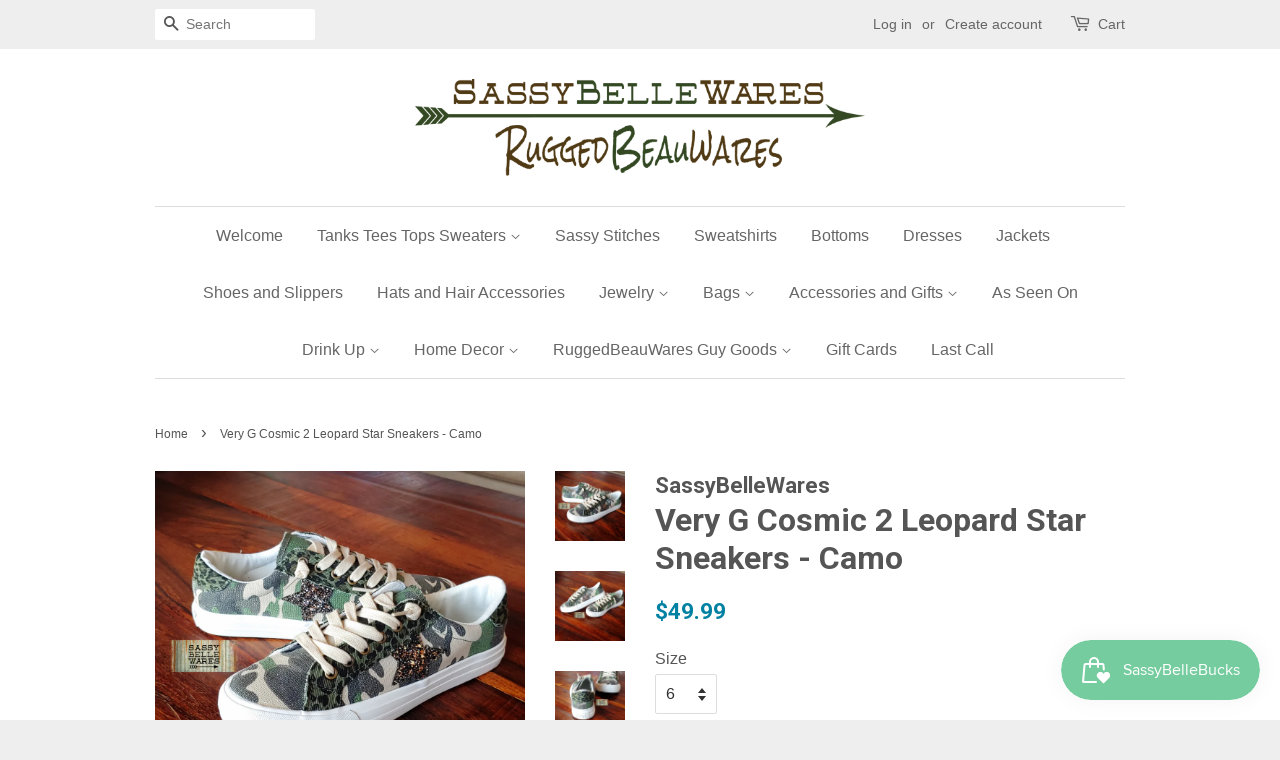

--- FILE ---
content_type: text/html; charset=utf-8
request_url: https://sassybellewares.com/products/very-g-cosmic-2-leopard-star-sneakers-camo
body_size: 16886
content:
<!doctype html>
<!--[if lt IE 7]><html class="no-js lt-ie9 lt-ie8 lt-ie7" lang="en"> <![endif]-->
<!--[if IE 7]><html class="no-js lt-ie9 lt-ie8" lang="en"> <![endif]-->
<!--[if IE 8]><html class="no-js lt-ie9" lang="en"> <![endif]-->
<!--[if IE 9 ]><html class="ie9 no-js"> <![endif]-->
<!--[if (gt IE 9)|!(IE)]><!--> <html class="no-js"> <!--<![endif]-->
<head>

  <!-- Basic page needs ================================================== -->
  <meta charset="utf-8">
  <meta http-equiv="X-UA-Compatible" content="IE=edge,chrome=1">

  

  <!-- Title and description ================================================== -->
  <title>
  Very G Cosmic 2 Leopard Star Sneakers - Camo &ndash; SassyBelleWares
  </title>

  
  <meta name="description" content="Camo, leopard, AND stars?! These Very G Cosmic 2 Leopard Star Sneakers are the cutest to wear with shorts or jeans! VGSP0126-246  ">
  

  <!-- Social meta ================================================== -->
  

  <meta property="og:type" content="product">
  <meta property="og:title" content="Very G Cosmic 2 Leopard Star Sneakers - Camo">
  <meta property="og:url" content="https://sassybellewares.com/products/very-g-cosmic-2-leopard-star-sneakers-camo">
  
  <meta property="og:image" content="http://sassybellewares.com/cdn/shop/products/Cosmic2CamoStar3_grande.jpg?v=1654030976">
  <meta property="og:image:secure_url" content="https://sassybellewares.com/cdn/shop/products/Cosmic2CamoStar3_grande.jpg?v=1654030976">
  
  <meta property="og:image" content="http://sassybellewares.com/cdn/shop/products/Cosmic2CamoStar1_grande.jpg?v=1654030776">
  <meta property="og:image:secure_url" content="https://sassybellewares.com/cdn/shop/products/Cosmic2CamoStar1_grande.jpg?v=1654030776">
  
  <meta property="og:image" content="http://sassybellewares.com/cdn/shop/products/Cosmic2CamoStar2_grande.jpg?v=1654030594">
  <meta property="og:image:secure_url" content="https://sassybellewares.com/cdn/shop/products/Cosmic2CamoStar2_grande.jpg?v=1654030594">
  
  <meta property="og:price:amount" content="49.99">
  <meta property="og:price:currency" content="USD">



  <meta property="og:description" content="Camo, leopard, AND stars?! These Very G Cosmic 2 Leopard Star Sneakers are the cutest to wear with shorts or jeans! VGSP0126-246  ">


<meta property="og:site_name" content="SassyBelleWares">


  <meta name="twitter:card" content="summary">



  <meta name="twitter:title" content="Very G Cosmic 2 Leopard Star Sneakers - Camo">
  <meta name="twitter:description" content="Camo, leopard, AND stars?! These Very G Cosmic 2 Leopard Star Sneakers are the cutest to wear with shorts or jeans!
VGSP0126-246
 ">
  <meta name="twitter:image" content="https://sassybellewares.com/cdn/shop/products/Cosmic2CamoStar2_large.jpg?v=1654030594">
  <meta name="twitter:image:width" content="480">
  <meta name="twitter:image:height" content="480">



  <!-- Helpers ================================================== -->
  <link rel="canonical" href="https://sassybellewares.com/products/very-g-cosmic-2-leopard-star-sneakers-camo">
  <meta name="viewport" content="width=device-width,initial-scale=1">
  <meta name="theme-color" content="#0081a3">

  <!-- CSS ================================================== -->
  <link href="//sassybellewares.com/cdn/shop/t/3/assets/timber.scss.css?v=123018388182639432331724906400" rel="stylesheet" type="text/css" media="all" />
  <link href="//sassybellewares.com/cdn/shop/t/3/assets/theme.scss.css?v=3890104469004904911724906400" rel="stylesheet" type="text/css" media="all" />

  

  
    
    
    <link href="//fonts.googleapis.com/css?family=Roboto:700" rel="stylesheet" type="text/css" media="all" />
  




  <!-- Header hook for plugins ================================================== -->
  <script>window.performance && window.performance.mark && window.performance.mark('shopify.content_for_header.start');</script><meta id="shopify-digital-wallet" name="shopify-digital-wallet" content="/13921041/digital_wallets/dialog">
<meta name="shopify-checkout-api-token" content="dc589c2e0c80eb0c6f12145be2b6608a">
<meta id="in-context-paypal-metadata" data-shop-id="13921041" data-venmo-supported="false" data-environment="production" data-locale="en_US" data-paypal-v4="true" data-currency="USD">
<link rel="alternate" type="application/json+oembed" href="https://sassybellewares.com/products/very-g-cosmic-2-leopard-star-sneakers-camo.oembed">
<script async="async" src="/checkouts/internal/preloads.js?locale=en-US"></script>
<link rel="preconnect" href="https://shop.app" crossorigin="anonymous">
<script async="async" src="https://shop.app/checkouts/internal/preloads.js?locale=en-US&shop_id=13921041" crossorigin="anonymous"></script>
<script id="shopify-features" type="application/json">{"accessToken":"dc589c2e0c80eb0c6f12145be2b6608a","betas":["rich-media-storefront-analytics"],"domain":"sassybellewares.com","predictiveSearch":true,"shopId":13921041,"locale":"en"}</script>
<script>var Shopify = Shopify || {};
Shopify.shop = "sassybellewares.myshopify.com";
Shopify.locale = "en";
Shopify.currency = {"active":"USD","rate":"1.0"};
Shopify.country = "US";
Shopify.theme = {"name":"Minimal","id":113859073,"schema_name":null,"schema_version":null,"theme_store_id":380,"role":"main"};
Shopify.theme.handle = "null";
Shopify.theme.style = {"id":null,"handle":null};
Shopify.cdnHost = "sassybellewares.com/cdn";
Shopify.routes = Shopify.routes || {};
Shopify.routes.root = "/";</script>
<script type="module">!function(o){(o.Shopify=o.Shopify||{}).modules=!0}(window);</script>
<script>!function(o){function n(){var o=[];function n(){o.push(Array.prototype.slice.apply(arguments))}return n.q=o,n}var t=o.Shopify=o.Shopify||{};t.loadFeatures=n(),t.autoloadFeatures=n()}(window);</script>
<script>
  window.ShopifyPay = window.ShopifyPay || {};
  window.ShopifyPay.apiHost = "shop.app\/pay";
  window.ShopifyPay.redirectState = null;
</script>
<script id="shop-js-analytics" type="application/json">{"pageType":"product"}</script>
<script defer="defer" async type="module" src="//sassybellewares.com/cdn/shopifycloud/shop-js/modules/v2/client.init-shop-cart-sync_BT-GjEfc.en.esm.js"></script>
<script defer="defer" async type="module" src="//sassybellewares.com/cdn/shopifycloud/shop-js/modules/v2/chunk.common_D58fp_Oc.esm.js"></script>
<script defer="defer" async type="module" src="//sassybellewares.com/cdn/shopifycloud/shop-js/modules/v2/chunk.modal_xMitdFEc.esm.js"></script>
<script type="module">
  await import("//sassybellewares.com/cdn/shopifycloud/shop-js/modules/v2/client.init-shop-cart-sync_BT-GjEfc.en.esm.js");
await import("//sassybellewares.com/cdn/shopifycloud/shop-js/modules/v2/chunk.common_D58fp_Oc.esm.js");
await import("//sassybellewares.com/cdn/shopifycloud/shop-js/modules/v2/chunk.modal_xMitdFEc.esm.js");

  window.Shopify.SignInWithShop?.initShopCartSync?.({"fedCMEnabled":true,"windoidEnabled":true});

</script>
<script>
  window.Shopify = window.Shopify || {};
  if (!window.Shopify.featureAssets) window.Shopify.featureAssets = {};
  window.Shopify.featureAssets['shop-js'] = {"shop-cart-sync":["modules/v2/client.shop-cart-sync_DZOKe7Ll.en.esm.js","modules/v2/chunk.common_D58fp_Oc.esm.js","modules/v2/chunk.modal_xMitdFEc.esm.js"],"init-fed-cm":["modules/v2/client.init-fed-cm_B6oLuCjv.en.esm.js","modules/v2/chunk.common_D58fp_Oc.esm.js","modules/v2/chunk.modal_xMitdFEc.esm.js"],"shop-cash-offers":["modules/v2/client.shop-cash-offers_D2sdYoxE.en.esm.js","modules/v2/chunk.common_D58fp_Oc.esm.js","modules/v2/chunk.modal_xMitdFEc.esm.js"],"shop-login-button":["modules/v2/client.shop-login-button_QeVjl5Y3.en.esm.js","modules/v2/chunk.common_D58fp_Oc.esm.js","modules/v2/chunk.modal_xMitdFEc.esm.js"],"pay-button":["modules/v2/client.pay-button_DXTOsIq6.en.esm.js","modules/v2/chunk.common_D58fp_Oc.esm.js","modules/v2/chunk.modal_xMitdFEc.esm.js"],"shop-button":["modules/v2/client.shop-button_DQZHx9pm.en.esm.js","modules/v2/chunk.common_D58fp_Oc.esm.js","modules/v2/chunk.modal_xMitdFEc.esm.js"],"avatar":["modules/v2/client.avatar_BTnouDA3.en.esm.js"],"init-windoid":["modules/v2/client.init-windoid_CR1B-cfM.en.esm.js","modules/v2/chunk.common_D58fp_Oc.esm.js","modules/v2/chunk.modal_xMitdFEc.esm.js"],"init-shop-for-new-customer-accounts":["modules/v2/client.init-shop-for-new-customer-accounts_C_vY_xzh.en.esm.js","modules/v2/client.shop-login-button_QeVjl5Y3.en.esm.js","modules/v2/chunk.common_D58fp_Oc.esm.js","modules/v2/chunk.modal_xMitdFEc.esm.js"],"init-shop-email-lookup-coordinator":["modules/v2/client.init-shop-email-lookup-coordinator_BI7n9ZSv.en.esm.js","modules/v2/chunk.common_D58fp_Oc.esm.js","modules/v2/chunk.modal_xMitdFEc.esm.js"],"init-shop-cart-sync":["modules/v2/client.init-shop-cart-sync_BT-GjEfc.en.esm.js","modules/v2/chunk.common_D58fp_Oc.esm.js","modules/v2/chunk.modal_xMitdFEc.esm.js"],"shop-toast-manager":["modules/v2/client.shop-toast-manager_DiYdP3xc.en.esm.js","modules/v2/chunk.common_D58fp_Oc.esm.js","modules/v2/chunk.modal_xMitdFEc.esm.js"],"init-customer-accounts":["modules/v2/client.init-customer-accounts_D9ZNqS-Q.en.esm.js","modules/v2/client.shop-login-button_QeVjl5Y3.en.esm.js","modules/v2/chunk.common_D58fp_Oc.esm.js","modules/v2/chunk.modal_xMitdFEc.esm.js"],"init-customer-accounts-sign-up":["modules/v2/client.init-customer-accounts-sign-up_iGw4briv.en.esm.js","modules/v2/client.shop-login-button_QeVjl5Y3.en.esm.js","modules/v2/chunk.common_D58fp_Oc.esm.js","modules/v2/chunk.modal_xMitdFEc.esm.js"],"shop-follow-button":["modules/v2/client.shop-follow-button_CqMgW2wH.en.esm.js","modules/v2/chunk.common_D58fp_Oc.esm.js","modules/v2/chunk.modal_xMitdFEc.esm.js"],"checkout-modal":["modules/v2/client.checkout-modal_xHeaAweL.en.esm.js","modules/v2/chunk.common_D58fp_Oc.esm.js","modules/v2/chunk.modal_xMitdFEc.esm.js"],"shop-login":["modules/v2/client.shop-login_D91U-Q7h.en.esm.js","modules/v2/chunk.common_D58fp_Oc.esm.js","modules/v2/chunk.modal_xMitdFEc.esm.js"],"lead-capture":["modules/v2/client.lead-capture_BJmE1dJe.en.esm.js","modules/v2/chunk.common_D58fp_Oc.esm.js","modules/v2/chunk.modal_xMitdFEc.esm.js"],"payment-terms":["modules/v2/client.payment-terms_Ci9AEqFq.en.esm.js","modules/v2/chunk.common_D58fp_Oc.esm.js","modules/v2/chunk.modal_xMitdFEc.esm.js"]};
</script>
<script>(function() {
  var isLoaded = false;
  function asyncLoad() {
    if (isLoaded) return;
    isLoaded = true;
    var urls = ["https:\/\/id-shop.govx.com\/app\/sassybellewares.myshopify.com\/govx.js?shop=sassybellewares.myshopify.com","https:\/\/tnc-app.herokuapp.com\/get_script\/dae02db2691211ecab00ba26bed0936f.js?v=667298\u0026shop=sassybellewares.myshopify.com","https:\/\/js.smile.io\/v1\/smile-shopify.js?shop=sassybellewares.myshopify.com","https:\/\/cdn.hextom.com\/js\/freeshippingbar.js?shop=sassybellewares.myshopify.com"];
    for (var i = 0; i < urls.length; i++) {
      var s = document.createElement('script');
      s.type = 'text/javascript';
      s.async = true;
      s.src = urls[i];
      var x = document.getElementsByTagName('script')[0];
      x.parentNode.insertBefore(s, x);
    }
  };
  if(window.attachEvent) {
    window.attachEvent('onload', asyncLoad);
  } else {
    window.addEventListener('load', asyncLoad, false);
  }
})();</script>
<script id="__st">var __st={"a":13921041,"offset":-21600,"reqid":"ad87af71-b49c-4b38-9831-84ec3b3b6a0e-1769227365","pageurl":"sassybellewares.com\/products\/very-g-cosmic-2-leopard-star-sneakers-camo","u":"495a87148269","p":"product","rtyp":"product","rid":6756099096642};</script>
<script>window.ShopifyPaypalV4VisibilityTracking = true;</script>
<script id="captcha-bootstrap">!function(){'use strict';const t='contact',e='account',n='new_comment',o=[[t,t],['blogs',n],['comments',n],[t,'customer']],c=[[e,'customer_login'],[e,'guest_login'],[e,'recover_customer_password'],[e,'create_customer']],r=t=>t.map((([t,e])=>`form[action*='/${t}']:not([data-nocaptcha='true']) input[name='form_type'][value='${e}']`)).join(','),a=t=>()=>t?[...document.querySelectorAll(t)].map((t=>t.form)):[];function s(){const t=[...o],e=r(t);return a(e)}const i='password',u='form_key',d=['recaptcha-v3-token','g-recaptcha-response','h-captcha-response',i],f=()=>{try{return window.sessionStorage}catch{return}},m='__shopify_v',_=t=>t.elements[u];function p(t,e,n=!1){try{const o=window.sessionStorage,c=JSON.parse(o.getItem(e)),{data:r}=function(t){const{data:e,action:n}=t;return t[m]||n?{data:e,action:n}:{data:t,action:n}}(c);for(const[e,n]of Object.entries(r))t.elements[e]&&(t.elements[e].value=n);n&&o.removeItem(e)}catch(o){console.error('form repopulation failed',{error:o})}}const l='form_type',E='cptcha';function T(t){t.dataset[E]=!0}const w=window,h=w.document,L='Shopify',v='ce_forms',y='captcha';let A=!1;((t,e)=>{const n=(g='f06e6c50-85a8-45c8-87d0-21a2b65856fe',I='https://cdn.shopify.com/shopifycloud/storefront-forms-hcaptcha/ce_storefront_forms_captcha_hcaptcha.v1.5.2.iife.js',D={infoText:'Protected by hCaptcha',privacyText:'Privacy',termsText:'Terms'},(t,e,n)=>{const o=w[L][v],c=o.bindForm;if(c)return c(t,g,e,D).then(n);var r;o.q.push([[t,g,e,D],n]),r=I,A||(h.body.append(Object.assign(h.createElement('script'),{id:'captcha-provider',async:!0,src:r})),A=!0)});var g,I,D;w[L]=w[L]||{},w[L][v]=w[L][v]||{},w[L][v].q=[],w[L][y]=w[L][y]||{},w[L][y].protect=function(t,e){n(t,void 0,e),T(t)},Object.freeze(w[L][y]),function(t,e,n,w,h,L){const[v,y,A,g]=function(t,e,n){const i=e?o:[],u=t?c:[],d=[...i,...u],f=r(d),m=r(i),_=r(d.filter((([t,e])=>n.includes(e))));return[a(f),a(m),a(_),s()]}(w,h,L),I=t=>{const e=t.target;return e instanceof HTMLFormElement?e:e&&e.form},D=t=>v().includes(t);t.addEventListener('submit',(t=>{const e=I(t);if(!e)return;const n=D(e)&&!e.dataset.hcaptchaBound&&!e.dataset.recaptchaBound,o=_(e),c=g().includes(e)&&(!o||!o.value);(n||c)&&t.preventDefault(),c&&!n&&(function(t){try{if(!f())return;!function(t){const e=f();if(!e)return;const n=_(t);if(!n)return;const o=n.value;o&&e.removeItem(o)}(t);const e=Array.from(Array(32),(()=>Math.random().toString(36)[2])).join('');!function(t,e){_(t)||t.append(Object.assign(document.createElement('input'),{type:'hidden',name:u})),t.elements[u].value=e}(t,e),function(t,e){const n=f();if(!n)return;const o=[...t.querySelectorAll(`input[type='${i}']`)].map((({name:t})=>t)),c=[...d,...o],r={};for(const[a,s]of new FormData(t).entries())c.includes(a)||(r[a]=s);n.setItem(e,JSON.stringify({[m]:1,action:t.action,data:r}))}(t,e)}catch(e){console.error('failed to persist form',e)}}(e),e.submit())}));const S=(t,e)=>{t&&!t.dataset[E]&&(n(t,e.some((e=>e===t))),T(t))};for(const o of['focusin','change'])t.addEventListener(o,(t=>{const e=I(t);D(e)&&S(e,y())}));const B=e.get('form_key'),M=e.get(l),P=B&&M;t.addEventListener('DOMContentLoaded',(()=>{const t=y();if(P)for(const e of t)e.elements[l].value===M&&p(e,B);[...new Set([...A(),...v().filter((t=>'true'===t.dataset.shopifyCaptcha))])].forEach((e=>S(e,t)))}))}(h,new URLSearchParams(w.location.search),n,t,e,['guest_login'])})(!0,!0)}();</script>
<script integrity="sha256-4kQ18oKyAcykRKYeNunJcIwy7WH5gtpwJnB7kiuLZ1E=" data-source-attribution="shopify.loadfeatures" defer="defer" src="//sassybellewares.com/cdn/shopifycloud/storefront/assets/storefront/load_feature-a0a9edcb.js" crossorigin="anonymous"></script>
<script crossorigin="anonymous" defer="defer" src="//sassybellewares.com/cdn/shopifycloud/storefront/assets/shopify_pay/storefront-65b4c6d7.js?v=20250812"></script>
<script data-source-attribution="shopify.dynamic_checkout.dynamic.init">var Shopify=Shopify||{};Shopify.PaymentButton=Shopify.PaymentButton||{isStorefrontPortableWallets:!0,init:function(){window.Shopify.PaymentButton.init=function(){};var t=document.createElement("script");t.src="https://sassybellewares.com/cdn/shopifycloud/portable-wallets/latest/portable-wallets.en.js",t.type="module",document.head.appendChild(t)}};
</script>
<script data-source-attribution="shopify.dynamic_checkout.buyer_consent">
  function portableWalletsHideBuyerConsent(e){var t=document.getElementById("shopify-buyer-consent"),n=document.getElementById("shopify-subscription-policy-button");t&&n&&(t.classList.add("hidden"),t.setAttribute("aria-hidden","true"),n.removeEventListener("click",e))}function portableWalletsShowBuyerConsent(e){var t=document.getElementById("shopify-buyer-consent"),n=document.getElementById("shopify-subscription-policy-button");t&&n&&(t.classList.remove("hidden"),t.removeAttribute("aria-hidden"),n.addEventListener("click",e))}window.Shopify?.PaymentButton&&(window.Shopify.PaymentButton.hideBuyerConsent=portableWalletsHideBuyerConsent,window.Shopify.PaymentButton.showBuyerConsent=portableWalletsShowBuyerConsent);
</script>
<script data-source-attribution="shopify.dynamic_checkout.cart.bootstrap">document.addEventListener("DOMContentLoaded",(function(){function t(){return document.querySelector("shopify-accelerated-checkout-cart, shopify-accelerated-checkout")}if(t())Shopify.PaymentButton.init();else{new MutationObserver((function(e,n){t()&&(Shopify.PaymentButton.init(),n.disconnect())})).observe(document.body,{childList:!0,subtree:!0})}}));
</script>
<link id="shopify-accelerated-checkout-styles" rel="stylesheet" media="screen" href="https://sassybellewares.com/cdn/shopifycloud/portable-wallets/latest/accelerated-checkout-backwards-compat.css" crossorigin="anonymous">
<style id="shopify-accelerated-checkout-cart">
        #shopify-buyer-consent {
  margin-top: 1em;
  display: inline-block;
  width: 100%;
}

#shopify-buyer-consent.hidden {
  display: none;
}

#shopify-subscription-policy-button {
  background: none;
  border: none;
  padding: 0;
  text-decoration: underline;
  font-size: inherit;
  cursor: pointer;
}

#shopify-subscription-policy-button::before {
  box-shadow: none;
}

      </style>

<script>window.performance && window.performance.mark && window.performance.mark('shopify.content_for_header.end');</script>

  

<!--[if lt IE 9]>
<script src="//cdnjs.cloudflare.com/ajax/libs/html5shiv/3.7.2/html5shiv.min.js" type="text/javascript"></script>
<script src="//sassybellewares.com/cdn/shop/t/3/assets/respond.min.js?v=52248677837542619231468880735" type="text/javascript"></script>
<link href="//sassybellewares.com/cdn/shop/t/3/assets/respond-proxy.html" id="respond-proxy" rel="respond-proxy" />
<link href="//sassybellewares.com/search?q=d2446510b237f6cf86afbeb4f3c88d0e" id="respond-redirect" rel="respond-redirect" />
<script src="//sassybellewares.com/search?q=d2446510b237f6cf86afbeb4f3c88d0e" type="text/javascript"></script>
<![endif]-->



  <script src="//ajax.googleapis.com/ajax/libs/jquery/1.11.0/jquery.min.js" type="text/javascript"></script>
  <script src="//sassybellewares.com/cdn/shop/t/3/assets/modernizr.min.js?v=26620055551102246001468880734" type="text/javascript"></script>

  
  

<link href="https://monorail-edge.shopifysvc.com" rel="dns-prefetch">
<script>(function(){if ("sendBeacon" in navigator && "performance" in window) {try {var session_token_from_headers = performance.getEntriesByType('navigation')[0].serverTiming.find(x => x.name == '_s').description;} catch {var session_token_from_headers = undefined;}var session_cookie_matches = document.cookie.match(/_shopify_s=([^;]*)/);var session_token_from_cookie = session_cookie_matches && session_cookie_matches.length === 2 ? session_cookie_matches[1] : "";var session_token = session_token_from_headers || session_token_from_cookie || "";function handle_abandonment_event(e) {var entries = performance.getEntries().filter(function(entry) {return /monorail-edge.shopifysvc.com/.test(entry.name);});if (!window.abandonment_tracked && entries.length === 0) {window.abandonment_tracked = true;var currentMs = Date.now();var navigation_start = performance.timing.navigationStart;var payload = {shop_id: 13921041,url: window.location.href,navigation_start,duration: currentMs - navigation_start,session_token,page_type: "product"};window.navigator.sendBeacon("https://monorail-edge.shopifysvc.com/v1/produce", JSON.stringify({schema_id: "online_store_buyer_site_abandonment/1.1",payload: payload,metadata: {event_created_at_ms: currentMs,event_sent_at_ms: currentMs}}));}}window.addEventListener('pagehide', handle_abandonment_event);}}());</script>
<script id="web-pixels-manager-setup">(function e(e,d,r,n,o){if(void 0===o&&(o={}),!Boolean(null===(a=null===(i=window.Shopify)||void 0===i?void 0:i.analytics)||void 0===a?void 0:a.replayQueue)){var i,a;window.Shopify=window.Shopify||{};var t=window.Shopify;t.analytics=t.analytics||{};var s=t.analytics;s.replayQueue=[],s.publish=function(e,d,r){return s.replayQueue.push([e,d,r]),!0};try{self.performance.mark("wpm:start")}catch(e){}var l=function(){var e={modern:/Edge?\/(1{2}[4-9]|1[2-9]\d|[2-9]\d{2}|\d{4,})\.\d+(\.\d+|)|Firefox\/(1{2}[4-9]|1[2-9]\d|[2-9]\d{2}|\d{4,})\.\d+(\.\d+|)|Chrom(ium|e)\/(9{2}|\d{3,})\.\d+(\.\d+|)|(Maci|X1{2}).+ Version\/(15\.\d+|(1[6-9]|[2-9]\d|\d{3,})\.\d+)([,.]\d+|)( \(\w+\)|)( Mobile\/\w+|) Safari\/|Chrome.+OPR\/(9{2}|\d{3,})\.\d+\.\d+|(CPU[ +]OS|iPhone[ +]OS|CPU[ +]iPhone|CPU IPhone OS|CPU iPad OS)[ +]+(15[._]\d+|(1[6-9]|[2-9]\d|\d{3,})[._]\d+)([._]\d+|)|Android:?[ /-](13[3-9]|1[4-9]\d|[2-9]\d{2}|\d{4,})(\.\d+|)(\.\d+|)|Android.+Firefox\/(13[5-9]|1[4-9]\d|[2-9]\d{2}|\d{4,})\.\d+(\.\d+|)|Android.+Chrom(ium|e)\/(13[3-9]|1[4-9]\d|[2-9]\d{2}|\d{4,})\.\d+(\.\d+|)|SamsungBrowser\/([2-9]\d|\d{3,})\.\d+/,legacy:/Edge?\/(1[6-9]|[2-9]\d|\d{3,})\.\d+(\.\d+|)|Firefox\/(5[4-9]|[6-9]\d|\d{3,})\.\d+(\.\d+|)|Chrom(ium|e)\/(5[1-9]|[6-9]\d|\d{3,})\.\d+(\.\d+|)([\d.]+$|.*Safari\/(?![\d.]+ Edge\/[\d.]+$))|(Maci|X1{2}).+ Version\/(10\.\d+|(1[1-9]|[2-9]\d|\d{3,})\.\d+)([,.]\d+|)( \(\w+\)|)( Mobile\/\w+|) Safari\/|Chrome.+OPR\/(3[89]|[4-9]\d|\d{3,})\.\d+\.\d+|(CPU[ +]OS|iPhone[ +]OS|CPU[ +]iPhone|CPU IPhone OS|CPU iPad OS)[ +]+(10[._]\d+|(1[1-9]|[2-9]\d|\d{3,})[._]\d+)([._]\d+|)|Android:?[ /-](13[3-9]|1[4-9]\d|[2-9]\d{2}|\d{4,})(\.\d+|)(\.\d+|)|Mobile Safari.+OPR\/([89]\d|\d{3,})\.\d+\.\d+|Android.+Firefox\/(13[5-9]|1[4-9]\d|[2-9]\d{2}|\d{4,})\.\d+(\.\d+|)|Android.+Chrom(ium|e)\/(13[3-9]|1[4-9]\d|[2-9]\d{2}|\d{4,})\.\d+(\.\d+|)|Android.+(UC? ?Browser|UCWEB|U3)[ /]?(15\.([5-9]|\d{2,})|(1[6-9]|[2-9]\d|\d{3,})\.\d+)\.\d+|SamsungBrowser\/(5\.\d+|([6-9]|\d{2,})\.\d+)|Android.+MQ{2}Browser\/(14(\.(9|\d{2,})|)|(1[5-9]|[2-9]\d|\d{3,})(\.\d+|))(\.\d+|)|K[Aa][Ii]OS\/(3\.\d+|([4-9]|\d{2,})\.\d+)(\.\d+|)/},d=e.modern,r=e.legacy,n=navigator.userAgent;return n.match(d)?"modern":n.match(r)?"legacy":"unknown"}(),u="modern"===l?"modern":"legacy",c=(null!=n?n:{modern:"",legacy:""})[u],f=function(e){return[e.baseUrl,"/wpm","/b",e.hashVersion,"modern"===e.buildTarget?"m":"l",".js"].join("")}({baseUrl:d,hashVersion:r,buildTarget:u}),m=function(e){var d=e.version,r=e.bundleTarget,n=e.surface,o=e.pageUrl,i=e.monorailEndpoint;return{emit:function(e){var a=e.status,t=e.errorMsg,s=(new Date).getTime(),l=JSON.stringify({metadata:{event_sent_at_ms:s},events:[{schema_id:"web_pixels_manager_load/3.1",payload:{version:d,bundle_target:r,page_url:o,status:a,surface:n,error_msg:t},metadata:{event_created_at_ms:s}}]});if(!i)return console&&console.warn&&console.warn("[Web Pixels Manager] No Monorail endpoint provided, skipping logging."),!1;try{return self.navigator.sendBeacon.bind(self.navigator)(i,l)}catch(e){}var u=new XMLHttpRequest;try{return u.open("POST",i,!0),u.setRequestHeader("Content-Type","text/plain"),u.send(l),!0}catch(e){return console&&console.warn&&console.warn("[Web Pixels Manager] Got an unhandled error while logging to Monorail."),!1}}}}({version:r,bundleTarget:l,surface:e.surface,pageUrl:self.location.href,monorailEndpoint:e.monorailEndpoint});try{o.browserTarget=l,function(e){var d=e.src,r=e.async,n=void 0===r||r,o=e.onload,i=e.onerror,a=e.sri,t=e.scriptDataAttributes,s=void 0===t?{}:t,l=document.createElement("script"),u=document.querySelector("head"),c=document.querySelector("body");if(l.async=n,l.src=d,a&&(l.integrity=a,l.crossOrigin="anonymous"),s)for(var f in s)if(Object.prototype.hasOwnProperty.call(s,f))try{l.dataset[f]=s[f]}catch(e){}if(o&&l.addEventListener("load",o),i&&l.addEventListener("error",i),u)u.appendChild(l);else{if(!c)throw new Error("Did not find a head or body element to append the script");c.appendChild(l)}}({src:f,async:!0,onload:function(){if(!function(){var e,d;return Boolean(null===(d=null===(e=window.Shopify)||void 0===e?void 0:e.analytics)||void 0===d?void 0:d.initialized)}()){var d=window.webPixelsManager.init(e)||void 0;if(d){var r=window.Shopify.analytics;r.replayQueue.forEach((function(e){var r=e[0],n=e[1],o=e[2];d.publishCustomEvent(r,n,o)})),r.replayQueue=[],r.publish=d.publishCustomEvent,r.visitor=d.visitor,r.initialized=!0}}},onerror:function(){return m.emit({status:"failed",errorMsg:"".concat(f," has failed to load")})},sri:function(e){var d=/^sha384-[A-Za-z0-9+/=]+$/;return"string"==typeof e&&d.test(e)}(c)?c:"",scriptDataAttributes:o}),m.emit({status:"loading"})}catch(e){m.emit({status:"failed",errorMsg:(null==e?void 0:e.message)||"Unknown error"})}}})({shopId: 13921041,storefrontBaseUrl: "https://sassybellewares.com",extensionsBaseUrl: "https://extensions.shopifycdn.com/cdn/shopifycloud/web-pixels-manager",monorailEndpoint: "https://monorail-edge.shopifysvc.com/unstable/produce_batch",surface: "storefront-renderer",enabledBetaFlags: ["2dca8a86"],webPixelsConfigList: [{"id":"shopify-app-pixel","configuration":"{}","eventPayloadVersion":"v1","runtimeContext":"STRICT","scriptVersion":"0450","apiClientId":"shopify-pixel","type":"APP","privacyPurposes":["ANALYTICS","MARKETING"]},{"id":"shopify-custom-pixel","eventPayloadVersion":"v1","runtimeContext":"LAX","scriptVersion":"0450","apiClientId":"shopify-pixel","type":"CUSTOM","privacyPurposes":["ANALYTICS","MARKETING"]}],isMerchantRequest: false,initData: {"shop":{"name":"SassyBelleWares","paymentSettings":{"currencyCode":"USD"},"myshopifyDomain":"sassybellewares.myshopify.com","countryCode":"US","storefrontUrl":"https:\/\/sassybellewares.com"},"customer":null,"cart":null,"checkout":null,"productVariants":[{"price":{"amount":49.99,"currencyCode":"USD"},"product":{"title":"Very G Cosmic 2 Leopard Star Sneakers - Camo","vendor":"SassyBelleWares","id":"6756099096642","untranslatedTitle":"Very G Cosmic 2 Leopard Star Sneakers - Camo","url":"\/products\/very-g-cosmic-2-leopard-star-sneakers-camo","type":"Sneakers"},"id":"39801827524674","image":{"src":"\/\/sassybellewares.com\/cdn\/shop\/products\/Cosmic2CamoStar2.jpg?v=1654030594"},"sku":null,"title":"6","untranslatedTitle":"6"},{"price":{"amount":49.99,"currencyCode":"USD"},"product":{"title":"Very G Cosmic 2 Leopard Star Sneakers - Camo","vendor":"SassyBelleWares","id":"6756099096642","untranslatedTitle":"Very G Cosmic 2 Leopard Star Sneakers - Camo","url":"\/products\/very-g-cosmic-2-leopard-star-sneakers-camo","type":"Sneakers"},"id":"39801827557442","image":{"src":"\/\/sassybellewares.com\/cdn\/shop\/products\/Cosmic2CamoStar2.jpg?v=1654030594"},"sku":null,"title":"6.5","untranslatedTitle":"6.5"},{"price":{"amount":49.99,"currencyCode":"USD"},"product":{"title":"Very G Cosmic 2 Leopard Star Sneakers - Camo","vendor":"SassyBelleWares","id":"6756099096642","untranslatedTitle":"Very G Cosmic 2 Leopard Star Sneakers - Camo","url":"\/products\/very-g-cosmic-2-leopard-star-sneakers-camo","type":"Sneakers"},"id":"39801827590210","image":{"src":"\/\/sassybellewares.com\/cdn\/shop\/products\/Cosmic2CamoStar2.jpg?v=1654030594"},"sku":null,"title":"7","untranslatedTitle":"7"},{"price":{"amount":49.99,"currencyCode":"USD"},"product":{"title":"Very G Cosmic 2 Leopard Star Sneakers - Camo","vendor":"SassyBelleWares","id":"6756099096642","untranslatedTitle":"Very G Cosmic 2 Leopard Star Sneakers - Camo","url":"\/products\/very-g-cosmic-2-leopard-star-sneakers-camo","type":"Sneakers"},"id":"39801827622978","image":{"src":"\/\/sassybellewares.com\/cdn\/shop\/products\/Cosmic2CamoStar2.jpg?v=1654030594"},"sku":null,"title":"7.5","untranslatedTitle":"7.5"},{"price":{"amount":49.99,"currencyCode":"USD"},"product":{"title":"Very G Cosmic 2 Leopard Star Sneakers - Camo","vendor":"SassyBelleWares","id":"6756099096642","untranslatedTitle":"Very G Cosmic 2 Leopard Star Sneakers - Camo","url":"\/products\/very-g-cosmic-2-leopard-star-sneakers-camo","type":"Sneakers"},"id":"39801827655746","image":{"src":"\/\/sassybellewares.com\/cdn\/shop\/products\/Cosmic2CamoStar2.jpg?v=1654030594"},"sku":null,"title":"8","untranslatedTitle":"8"},{"price":{"amount":49.99,"currencyCode":"USD"},"product":{"title":"Very G Cosmic 2 Leopard Star Sneakers - Camo","vendor":"SassyBelleWares","id":"6756099096642","untranslatedTitle":"Very G Cosmic 2 Leopard Star Sneakers - Camo","url":"\/products\/very-g-cosmic-2-leopard-star-sneakers-camo","type":"Sneakers"},"id":"39801827688514","image":{"src":"\/\/sassybellewares.com\/cdn\/shop\/products\/Cosmic2CamoStar2.jpg?v=1654030594"},"sku":null,"title":"8.5","untranslatedTitle":"8.5"},{"price":{"amount":49.99,"currencyCode":"USD"},"product":{"title":"Very G Cosmic 2 Leopard Star Sneakers - Camo","vendor":"SassyBelleWares","id":"6756099096642","untranslatedTitle":"Very G Cosmic 2 Leopard Star Sneakers - Camo","url":"\/products\/very-g-cosmic-2-leopard-star-sneakers-camo","type":"Sneakers"},"id":"39801827721282","image":{"src":"\/\/sassybellewares.com\/cdn\/shop\/products\/Cosmic2CamoStar2.jpg?v=1654030594"},"sku":null,"title":"9","untranslatedTitle":"9"},{"price":{"amount":49.99,"currencyCode":"USD"},"product":{"title":"Very G Cosmic 2 Leopard Star Sneakers - Camo","vendor":"SassyBelleWares","id":"6756099096642","untranslatedTitle":"Very G Cosmic 2 Leopard Star Sneakers - Camo","url":"\/products\/very-g-cosmic-2-leopard-star-sneakers-camo","type":"Sneakers"},"id":"39801827754050","image":{"src":"\/\/sassybellewares.com\/cdn\/shop\/products\/Cosmic2CamoStar2.jpg?v=1654030594"},"sku":null,"title":"9.5","untranslatedTitle":"9.5"},{"price":{"amount":49.99,"currencyCode":"USD"},"product":{"title":"Very G Cosmic 2 Leopard Star Sneakers - Camo","vendor":"SassyBelleWares","id":"6756099096642","untranslatedTitle":"Very G Cosmic 2 Leopard Star Sneakers - Camo","url":"\/products\/very-g-cosmic-2-leopard-star-sneakers-camo","type":"Sneakers"},"id":"39801827786818","image":{"src":"\/\/sassybellewares.com\/cdn\/shop\/products\/Cosmic2CamoStar2.jpg?v=1654030594"},"sku":null,"title":"10","untranslatedTitle":"10"},{"price":{"amount":49.99,"currencyCode":"USD"},"product":{"title":"Very G Cosmic 2 Leopard Star Sneakers - Camo","vendor":"SassyBelleWares","id":"6756099096642","untranslatedTitle":"Very G Cosmic 2 Leopard Star Sneakers - Camo","url":"\/products\/very-g-cosmic-2-leopard-star-sneakers-camo","type":"Sneakers"},"id":"39801827819586","image":{"src":"\/\/sassybellewares.com\/cdn\/shop\/products\/Cosmic2CamoStar2.jpg?v=1654030594"},"sku":null,"title":"11","untranslatedTitle":"11"}],"purchasingCompany":null},},"https://sassybellewares.com/cdn","fcfee988w5aeb613cpc8e4bc33m6693e112",{"modern":"","legacy":""},{"shopId":"13921041","storefrontBaseUrl":"https:\/\/sassybellewares.com","extensionBaseUrl":"https:\/\/extensions.shopifycdn.com\/cdn\/shopifycloud\/web-pixels-manager","surface":"storefront-renderer","enabledBetaFlags":"[\"2dca8a86\"]","isMerchantRequest":"false","hashVersion":"fcfee988w5aeb613cpc8e4bc33m6693e112","publish":"custom","events":"[[\"page_viewed\",{}],[\"product_viewed\",{\"productVariant\":{\"price\":{\"amount\":49.99,\"currencyCode\":\"USD\"},\"product\":{\"title\":\"Very G Cosmic 2 Leopard Star Sneakers - Camo\",\"vendor\":\"SassyBelleWares\",\"id\":\"6756099096642\",\"untranslatedTitle\":\"Very G Cosmic 2 Leopard Star Sneakers - Camo\",\"url\":\"\/products\/very-g-cosmic-2-leopard-star-sneakers-camo\",\"type\":\"Sneakers\"},\"id\":\"39801827524674\",\"image\":{\"src\":\"\/\/sassybellewares.com\/cdn\/shop\/products\/Cosmic2CamoStar2.jpg?v=1654030594\"},\"sku\":null,\"title\":\"6\",\"untranslatedTitle\":\"6\"}}]]"});</script><script>
  window.ShopifyAnalytics = window.ShopifyAnalytics || {};
  window.ShopifyAnalytics.meta = window.ShopifyAnalytics.meta || {};
  window.ShopifyAnalytics.meta.currency = 'USD';
  var meta = {"product":{"id":6756099096642,"gid":"gid:\/\/shopify\/Product\/6756099096642","vendor":"SassyBelleWares","type":"Sneakers","handle":"very-g-cosmic-2-leopard-star-sneakers-camo","variants":[{"id":39801827524674,"price":4999,"name":"Very G Cosmic 2 Leopard Star Sneakers - Camo - 6","public_title":"6","sku":null},{"id":39801827557442,"price":4999,"name":"Very G Cosmic 2 Leopard Star Sneakers - Camo - 6.5","public_title":"6.5","sku":null},{"id":39801827590210,"price":4999,"name":"Very G Cosmic 2 Leopard Star Sneakers - Camo - 7","public_title":"7","sku":null},{"id":39801827622978,"price":4999,"name":"Very G Cosmic 2 Leopard Star Sneakers - Camo - 7.5","public_title":"7.5","sku":null},{"id":39801827655746,"price":4999,"name":"Very G Cosmic 2 Leopard Star Sneakers - Camo - 8","public_title":"8","sku":null},{"id":39801827688514,"price":4999,"name":"Very G Cosmic 2 Leopard Star Sneakers - Camo - 8.5","public_title":"8.5","sku":null},{"id":39801827721282,"price":4999,"name":"Very G Cosmic 2 Leopard Star Sneakers - Camo - 9","public_title":"9","sku":null},{"id":39801827754050,"price":4999,"name":"Very G Cosmic 2 Leopard Star Sneakers - Camo - 9.5","public_title":"9.5","sku":null},{"id":39801827786818,"price":4999,"name":"Very G Cosmic 2 Leopard Star Sneakers - Camo - 10","public_title":"10","sku":null},{"id":39801827819586,"price":4999,"name":"Very G Cosmic 2 Leopard Star Sneakers - Camo - 11","public_title":"11","sku":null}],"remote":false},"page":{"pageType":"product","resourceType":"product","resourceId":6756099096642,"requestId":"ad87af71-b49c-4b38-9831-84ec3b3b6a0e-1769227365"}};
  for (var attr in meta) {
    window.ShopifyAnalytics.meta[attr] = meta[attr];
  }
</script>
<script class="analytics">
  (function () {
    var customDocumentWrite = function(content) {
      var jquery = null;

      if (window.jQuery) {
        jquery = window.jQuery;
      } else if (window.Checkout && window.Checkout.$) {
        jquery = window.Checkout.$;
      }

      if (jquery) {
        jquery('body').append(content);
      }
    };

    var hasLoggedConversion = function(token) {
      if (token) {
        return document.cookie.indexOf('loggedConversion=' + token) !== -1;
      }
      return false;
    }

    var setCookieIfConversion = function(token) {
      if (token) {
        var twoMonthsFromNow = new Date(Date.now());
        twoMonthsFromNow.setMonth(twoMonthsFromNow.getMonth() + 2);

        document.cookie = 'loggedConversion=' + token + '; expires=' + twoMonthsFromNow;
      }
    }

    var trekkie = window.ShopifyAnalytics.lib = window.trekkie = window.trekkie || [];
    if (trekkie.integrations) {
      return;
    }
    trekkie.methods = [
      'identify',
      'page',
      'ready',
      'track',
      'trackForm',
      'trackLink'
    ];
    trekkie.factory = function(method) {
      return function() {
        var args = Array.prototype.slice.call(arguments);
        args.unshift(method);
        trekkie.push(args);
        return trekkie;
      };
    };
    for (var i = 0; i < trekkie.methods.length; i++) {
      var key = trekkie.methods[i];
      trekkie[key] = trekkie.factory(key);
    }
    trekkie.load = function(config) {
      trekkie.config = config || {};
      trekkie.config.initialDocumentCookie = document.cookie;
      var first = document.getElementsByTagName('script')[0];
      var script = document.createElement('script');
      script.type = 'text/javascript';
      script.onerror = function(e) {
        var scriptFallback = document.createElement('script');
        scriptFallback.type = 'text/javascript';
        scriptFallback.onerror = function(error) {
                var Monorail = {
      produce: function produce(monorailDomain, schemaId, payload) {
        var currentMs = new Date().getTime();
        var event = {
          schema_id: schemaId,
          payload: payload,
          metadata: {
            event_created_at_ms: currentMs,
            event_sent_at_ms: currentMs
          }
        };
        return Monorail.sendRequest("https://" + monorailDomain + "/v1/produce", JSON.stringify(event));
      },
      sendRequest: function sendRequest(endpointUrl, payload) {
        // Try the sendBeacon API
        if (window && window.navigator && typeof window.navigator.sendBeacon === 'function' && typeof window.Blob === 'function' && !Monorail.isIos12()) {
          var blobData = new window.Blob([payload], {
            type: 'text/plain'
          });

          if (window.navigator.sendBeacon(endpointUrl, blobData)) {
            return true;
          } // sendBeacon was not successful

        } // XHR beacon

        var xhr = new XMLHttpRequest();

        try {
          xhr.open('POST', endpointUrl);
          xhr.setRequestHeader('Content-Type', 'text/plain');
          xhr.send(payload);
        } catch (e) {
          console.log(e);
        }

        return false;
      },
      isIos12: function isIos12() {
        return window.navigator.userAgent.lastIndexOf('iPhone; CPU iPhone OS 12_') !== -1 || window.navigator.userAgent.lastIndexOf('iPad; CPU OS 12_') !== -1;
      }
    };
    Monorail.produce('monorail-edge.shopifysvc.com',
      'trekkie_storefront_load_errors/1.1',
      {shop_id: 13921041,
      theme_id: 113859073,
      app_name: "storefront",
      context_url: window.location.href,
      source_url: "//sassybellewares.com/cdn/s/trekkie.storefront.8d95595f799fbf7e1d32231b9a28fd43b70c67d3.min.js"});

        };
        scriptFallback.async = true;
        scriptFallback.src = '//sassybellewares.com/cdn/s/trekkie.storefront.8d95595f799fbf7e1d32231b9a28fd43b70c67d3.min.js';
        first.parentNode.insertBefore(scriptFallback, first);
      };
      script.async = true;
      script.src = '//sassybellewares.com/cdn/s/trekkie.storefront.8d95595f799fbf7e1d32231b9a28fd43b70c67d3.min.js';
      first.parentNode.insertBefore(script, first);
    };
    trekkie.load(
      {"Trekkie":{"appName":"storefront","development":false,"defaultAttributes":{"shopId":13921041,"isMerchantRequest":null,"themeId":113859073,"themeCityHash":"14306352611214392405","contentLanguage":"en","currency":"USD","eventMetadataId":"97eeb797-f047-4156-8399-6b9b2d219357"},"isServerSideCookieWritingEnabled":true,"monorailRegion":"shop_domain","enabledBetaFlags":["65f19447"]},"Session Attribution":{},"S2S":{"facebookCapiEnabled":false,"source":"trekkie-storefront-renderer","apiClientId":580111}}
    );

    var loaded = false;
    trekkie.ready(function() {
      if (loaded) return;
      loaded = true;

      window.ShopifyAnalytics.lib = window.trekkie;

      var originalDocumentWrite = document.write;
      document.write = customDocumentWrite;
      try { window.ShopifyAnalytics.merchantGoogleAnalytics.call(this); } catch(error) {};
      document.write = originalDocumentWrite;

      window.ShopifyAnalytics.lib.page(null,{"pageType":"product","resourceType":"product","resourceId":6756099096642,"requestId":"ad87af71-b49c-4b38-9831-84ec3b3b6a0e-1769227365","shopifyEmitted":true});

      var match = window.location.pathname.match(/checkouts\/(.+)\/(thank_you|post_purchase)/)
      var token = match? match[1]: undefined;
      if (!hasLoggedConversion(token)) {
        setCookieIfConversion(token);
        window.ShopifyAnalytics.lib.track("Viewed Product",{"currency":"USD","variantId":39801827524674,"productId":6756099096642,"productGid":"gid:\/\/shopify\/Product\/6756099096642","name":"Very G Cosmic 2 Leopard Star Sneakers - Camo - 6","price":"49.99","sku":null,"brand":"SassyBelleWares","variant":"6","category":"Sneakers","nonInteraction":true,"remote":false},undefined,undefined,{"shopifyEmitted":true});
      window.ShopifyAnalytics.lib.track("monorail:\/\/trekkie_storefront_viewed_product\/1.1",{"currency":"USD","variantId":39801827524674,"productId":6756099096642,"productGid":"gid:\/\/shopify\/Product\/6756099096642","name":"Very G Cosmic 2 Leopard Star Sneakers - Camo - 6","price":"49.99","sku":null,"brand":"SassyBelleWares","variant":"6","category":"Sneakers","nonInteraction":true,"remote":false,"referer":"https:\/\/sassybellewares.com\/products\/very-g-cosmic-2-leopard-star-sneakers-camo"});
      }
    });


        var eventsListenerScript = document.createElement('script');
        eventsListenerScript.async = true;
        eventsListenerScript.src = "//sassybellewares.com/cdn/shopifycloud/storefront/assets/shop_events_listener-3da45d37.js";
        document.getElementsByTagName('head')[0].appendChild(eventsListenerScript);

})();</script>
<script
  defer
  src="https://sassybellewares.com/cdn/shopifycloud/perf-kit/shopify-perf-kit-3.0.4.min.js"
  data-application="storefront-renderer"
  data-shop-id="13921041"
  data-render-region="gcp-us-central1"
  data-page-type="product"
  data-theme-instance-id="113859073"
  data-theme-name=""
  data-theme-version=""
  data-monorail-region="shop_domain"
  data-resource-timing-sampling-rate="10"
  data-shs="true"
  data-shs-beacon="true"
  data-shs-export-with-fetch="true"
  data-shs-logs-sample-rate="1"
  data-shs-beacon-endpoint="https://sassybellewares.com/api/collect"
></script>
</head>

<body id="very-g-cosmic-2-leopard-star-sneakers-camo" class="template-product" >

  <div class="header-bar">
  <div class="wrapper medium-down--hide">
    <div class="post-large--display-table">

      
        <div class="header-bar__left post-large--display-table-cell">

          

          

          
            <div class="header-bar__module header-bar__search">
              


  <form action="/search" method="get" class="header-bar__search-form clearfix" role="search">
    
    <button type="submit" class="btn icon-fallback-text header-bar__search-submit">
      <span class="icon icon-search" aria-hidden="true"></span>
      <span class="fallback-text">Search</span>
    </button>
    <input type="search" name="q" value="" aria-label="Search" class="header-bar__search-input" placeholder="Search">
  </form>


            </div>
          

        </div>
      

      <div class="header-bar__right post-large--display-table-cell">

        
          <ul class="header-bar__module header-bar__module--list">
            
              <li>
                <a href="/account/login" id="customer_login_link">Log in</a>
              </li>
              <li>or</li>
              <li>
                <a href="/account/register" id="customer_register_link">Create account</a>
              </li>  
            
          </ul>
        

        <div class="header-bar__module">
          <span class="header-bar__sep" aria-hidden="true"></span>
          <a href="/cart" class="cart-page-link">
            <span class="icon icon-cart header-bar__cart-icon" aria-hidden="true"></span>
          </a>
        </div>

        <div class="header-bar__module">
          <a href="/cart" class="cart-page-link">
            Cart
            <span class="cart-count header-bar__cart-count hidden-count">0</span>
          </a>
        </div>

        
          
        

      </div>
    </div>
  </div>
  <div class="wrapper post-large--hide">
    <button type="button" class="mobile-nav-trigger" id="MobileNavTrigger">
      <span class="icon icon-hamburger" aria-hidden="true"></span>
      Menu
    </button>
    <a href="/cart" class="cart-page-link mobile-cart-page-link">
      <span class="icon icon-cart header-bar__cart-icon" aria-hidden="true"></span>
      Cart <span class="cart-count hidden-count">0</span>
    </a>
  </div>
  <ul id="MobileNav" class="mobile-nav post-large--hide">
  
  
  
  <li class="mobile-nav__link" aria-haspopup="true">
    
      <a href="/pages/frontpage" class="mobile-nav">
        Welcome
      </a>
    
  </li>
  
  
  <li class="mobile-nav__link" aria-haspopup="true">
    
      <a href="/collections/tanks-and-tees" class="mobile-nav__sublist-trigger">
        Tanks Tees Tops Sweaters
        <span class="icon-fallback-text mobile-nav__sublist-expand">
  <span class="icon icon-plus" aria-hidden="true"></span>
  <span class="fallback-text">+</span>
</span>
<span class="icon-fallback-text mobile-nav__sublist-contract">
  <span class="icon icon-minus" aria-hidden="true"></span>
  <span class="fallback-text">-</span>
</span>
      </a>
      <ul class="mobile-nav__sublist">  
        
          <li class="mobile-nav__sublist-link">
            <a href="/collections/womens-tees">Womens Short Sleeve Tees</a>
          </li>
        
          <li class="mobile-nav__sublist-link">
            <a href="/collections/womens-tanks">Womens Tanks</a>
          </li>
        
          <li class="mobile-nav__sublist-link">
            <a href="/collections/bralettes">Bralettes</a>
          </li>
        
          <li class="mobile-nav__sublist-link">
            <a href="/collections/womens-long-sleeve-tees">Womens Long Sleeve Tees</a>
          </li>
        
          <li class="mobile-nav__sublist-link">
            <a href="/collections/womens-tops">Womens Tops and Sweaters</a>
          </li>
        
      </ul>
    
  </li>
  
  
  <li class="mobile-nav__link" aria-haspopup="true">
    
      <a href="/collections/sassy-stitches" class="mobile-nav">
        Sassy Stitches
      </a>
    
  </li>
  
  
  <li class="mobile-nav__link" aria-haspopup="true">
    
      <a href="/collections/sweatshirts-1" class="mobile-nav">
        Sweatshirts
      </a>
    
  </li>
  
  
  <li class="mobile-nav__link" aria-haspopup="true">
    
      <a href="/collections/bottoms" class="mobile-nav">
        Bottoms
      </a>
    
  </li>
  
  
  <li class="mobile-nav__link" aria-haspopup="true">
    
      <a href="/collections/dresses" class="mobile-nav">
        Dresses
      </a>
    
  </li>
  
  
  <li class="mobile-nav__link" aria-haspopup="true">
    
      <a href="/collections/jackets" class="mobile-nav">
        Jackets
      </a>
    
  </li>
  
  
  <li class="mobile-nav__link" aria-haspopup="true">
    
      <a href="/collections/shoes-and-slippers" class="mobile-nav">
        Shoes and Slippers
      </a>
    
  </li>
  
  
  <li class="mobile-nav__link" aria-haspopup="true">
    
      <a href="/collections/hair-accessories" class="mobile-nav">
        Hats and Hair Accessories
      </a>
    
  </li>
  
  
  <li class="mobile-nav__link" aria-haspopup="true">
    
      <a href="/collections/jewelry" class="mobile-nav__sublist-trigger">
        Jewelry
        <span class="icon-fallback-text mobile-nav__sublist-expand">
  <span class="icon icon-plus" aria-hidden="true"></span>
  <span class="fallback-text">+</span>
</span>
<span class="icon-fallback-text mobile-nav__sublist-contract">
  <span class="icon icon-minus" aria-hidden="true"></span>
  <span class="fallback-text">-</span>
</span>
      </a>
      <ul class="mobile-nav__sublist">  
        
          <li class="mobile-nav__sublist-link">
            <a href="/collections/country-and-southern-style-jewelry">Country and Southern Jewelry</a>
          </li>
        
          <li class="mobile-nav__sublist-link">
            <a href="/collections/skulls">Skull Jewelry</a>
          </li>
        
          <li class="mobile-nav__sublist-link">
            <a href="/collections/bracelets">Bracelets</a>
          </li>
        
          <li class="mobile-nav__sublist-link">
            <a href="/collections/earrings">Earrings</a>
          </li>
        
          <li class="mobile-nav__sublist-link">
            <a href="/collections/necklaces">Necklaces</a>
          </li>
        
          <li class="mobile-nav__sublist-link">
            <a href="/collections/bolo-ties">Bolo Ties</a>
          </li>
        
      </ul>
    
  </li>
  
  
  <li class="mobile-nav__link" aria-haspopup="true">
    
      <a href="/collections/bags-and-totes" class="mobile-nav__sublist-trigger">
        Bags
        <span class="icon-fallback-text mobile-nav__sublist-expand">
  <span class="icon icon-plus" aria-hidden="true"></span>
  <span class="fallback-text">+</span>
</span>
<span class="icon-fallback-text mobile-nav__sublist-contract">
  <span class="icon icon-minus" aria-hidden="true"></span>
  <span class="fallback-text">-</span>
</span>
      </a>
      <ul class="mobile-nav__sublist">  
        
          <li class="mobile-nav__sublist-link">
            <a href="/collections/clear-bags">Clear Bags</a>
          </li>
        
          <li class="mobile-nav__sublist-link">
            <a href="/collections/coin-purses">Coin Purses - Mini Clutches - Pouches</a>
          </li>
        
          <li class="mobile-nav__sublist-link">
            <a href="/collections/makeup-cosmetics-bags">Makeup Cosmetics Bags</a>
          </li>
        
          <li class="mobile-nav__sublist-link">
            <a href="/collections/shoulder-strap">Shoulder Strap Bags</a>
          </li>
        
          <li class="mobile-nav__sublist-link">
            <a href="/collections/totes">Totes</a>
          </li>
        
          <li class="mobile-nav__sublist-link">
            <a href="/collections/travel-bags">Travel Bags</a>
          </li>
        
          <li class="mobile-nav__sublist-link">
            <a href="/collections/wristlets">Wristlets</a>
          </li>
        
      </ul>
    
  </li>
  
  
  <li class="mobile-nav__link" aria-haspopup="true">
    
      <a href="/collections/accessories" class="mobile-nav__sublist-trigger">
        Accessories and Gifts
        <span class="icon-fallback-text mobile-nav__sublist-expand">
  <span class="icon icon-plus" aria-hidden="true"></span>
  <span class="fallback-text">+</span>
</span>
<span class="icon-fallback-text mobile-nav__sublist-contract">
  <span class="icon icon-minus" aria-hidden="true"></span>
  <span class="fallback-text">-</span>
</span>
      </a>
      <ul class="mobile-nav__sublist">  
        
          <li class="mobile-nav__sublist-link">
            <a href="/collections/card-holder">Card Holders </a>
          </li>
        
          <li class="mobile-nav__sublist-link">
            <a href="/collections/journals">Journals</a>
          </li>
        
          <li class="mobile-nav__sublist-link">
            <a href="/collections/key-rings">Key Rings</a>
          </li>
        
          <li class="mobile-nav__sublist-link">
            <a href="/collections/notecards">Notecards</a>
          </li>
        
          <li class="mobile-nav__sublist-link">
            <a href="/collections/phone-accessories">Phone Accessories</a>
          </li>
        
          <li class="mobile-nav__sublist-link">
            <a href="/collections/wallets">Wallets</a>
          </li>
        
          <li class="mobile-nav__sublist-link">
            <a href="/collections/everything-else">Everything Else</a>
          </li>
        
      </ul>
    
  </li>
  
  
  <li class="mobile-nav__link" aria-haspopup="true">
    
      <a href="/collections/as-seen-on" class="mobile-nav">
        As Seen On
      </a>
    
  </li>
  
  
  <li class="mobile-nav__link" aria-haspopup="true">
    
      <a href="/collections/drink-up" class="mobile-nav__sublist-trigger">
        Drink Up
        <span class="icon-fallback-text mobile-nav__sublist-expand">
  <span class="icon icon-plus" aria-hidden="true"></span>
  <span class="fallback-text">+</span>
</span>
<span class="icon-fallback-text mobile-nav__sublist-contract">
  <span class="icon icon-minus" aria-hidden="true"></span>
  <span class="fallback-text">-</span>
</span>
      </a>
      <ul class="mobile-nav__sublist">  
        
          <li class="mobile-nav__sublist-link">
            <a href="/collections/beer-huggies">Koozies</a>
          </li>
        
          <li class="mobile-nav__sublist-link">
            <a href="/collections/bottle-openers-1">Bottle Openers</a>
          </li>
        
          <li class="mobile-nav__sublist-link">
            <a href="/collections/drinking-accessories">Drinking Accessories</a>
          </li>
        
          <li class="mobile-nav__sublist-link">
            <a href="/collections/glasses-cups-mugs">Glasses Cups Mugs</a>
          </li>
        
      </ul>
    
  </li>
  
  
  <li class="mobile-nav__link" aria-haspopup="true">
    
      <a href="/collections/home-decor" class="mobile-nav__sublist-trigger">
        Home Decor
        <span class="icon-fallback-text mobile-nav__sublist-expand">
  <span class="icon icon-plus" aria-hidden="true"></span>
  <span class="fallback-text">+</span>
</span>
<span class="icon-fallback-text mobile-nav__sublist-contract">
  <span class="icon icon-minus" aria-hidden="true"></span>
  <span class="fallback-text">-</span>
</span>
      </a>
      <ul class="mobile-nav__sublist">  
        
          <li class="mobile-nav__sublist-link">
            <a href="/collections/blankets">Blankets</a>
          </li>
        
          <li class="mobile-nav__sublist-link">
            <a href="/collections/pillows">Pillows and Pillow Covers</a>
          </li>
        
          <li class="mobile-nav__sublist-link">
            <a href="/collections/nightlights">Nightlights</a>
          </li>
        
          <li class="mobile-nav__sublist-link">
            <a href="/collections/tabletop-desktop-shelf-decor">Tabletop Desktop Shelf Decor</a>
          </li>
        
      </ul>
    
  </li>
  
  
  <li class="mobile-nav__link" aria-haspopup="true">
    
      <a href="/collections/ruggedbeauwares-mens-accessories" class="mobile-nav__sublist-trigger">
        RuggedBeauWares Guy Goods
        <span class="icon-fallback-text mobile-nav__sublist-expand">
  <span class="icon icon-plus" aria-hidden="true"></span>
  <span class="fallback-text">+</span>
</span>
<span class="icon-fallback-text mobile-nav__sublist-contract">
  <span class="icon icon-minus" aria-hidden="true"></span>
  <span class="fallback-text">-</span>
</span>
      </a>
      <ul class="mobile-nav__sublist">  
        
          <li class="mobile-nav__sublist-link">
            <a href="/collections/mens-tees">Mens Tees</a>
          </li>
        
          <li class="mobile-nav__sublist-link">
            <a href="/collections/mens-hats">Mens Hats</a>
          </li>
        
          <li class="mobile-nav__sublist-link">
            <a href="/collections/mens-jewelry">Mens Jewelry</a>
          </li>
        
      </ul>
    
  </li>
  
  
  <li class="mobile-nav__link" aria-haspopup="true">
    
      <a href="/collections/gift-cards" class="mobile-nav">
        Gift Cards
      </a>
    
  </li>
  
  
  <li class="mobile-nav__link" aria-haspopup="true">
    
      <a href="/collections/last-call" class="mobile-nav">
        Last Call
      </a>
    
  </li>
  

  
    
      <li class="mobile-nav__link">
        <a href="/account/login" id="customer_login_link">Log in</a>
      </li>
      <li class="mobile-nav__link">
        <a href="/account/register" id="customer_register_link">Create account</a>
      </li>
    
  
  
  <li class="mobile-nav__link">
    
      <div class="header-bar__module header-bar__search">
        


  <form action="/search" method="get" class="header-bar__search-form clearfix" role="search">
    
    <button type="submit" class="btn icon-fallback-text header-bar__search-submit">
      <span class="icon icon-search" aria-hidden="true"></span>
      <span class="fallback-text">Search</span>
    </button>
    <input type="search" name="q" value="" aria-label="Search" class="header-bar__search-input" placeholder="Search">
  </form>


      </div>
    
  </li>
  
</ul>

</div>


  <header class="site-header" role="banner">
    <div class="wrapper">

      

      <div class="grid--full">
        <div class="grid__item">
          
            <div class="h1 site-header__logo" itemscope itemtype="http://schema.org/Organization">
          
            
              <a href="/" itemprop="url">
                <img src="//sassybellewares.com/cdn/shop/t/3/assets/logo.png?v=17497698978476700941646525978" alt="SassyBelleWares" itemprop="logo">
              </a>
            
          
            </div>
          
          
        </div>
      </div>
      <div class="grid--full medium-down--hide">
        <div class="grid__item">
          
<ul class="site-nav" role="navigation" id="AccessibleNav">
  
    
    
    
      <li >
        <a href="/pages/frontpage" class="site-nav__link">Welcome</a>
      </li>
    
  
    
    
    
      <li class="site-nav--has-dropdown" aria-haspopup="true">
        <a href="/collections/tanks-and-tees" class="site-nav__link">
          Tanks Tees Tops Sweaters
          <span class="icon-fallback-text">
            <span class="icon icon-arrow-down" aria-hidden="true"></span>
          </span>
        </a>
        <ul class="site-nav__dropdown">
          
            <li>
              <a href="/collections/womens-tees" class="site-nav__link">Womens Short Sleeve Tees</a>
            </li>
          
            <li>
              <a href="/collections/womens-tanks" class="site-nav__link">Womens Tanks</a>
            </li>
          
            <li>
              <a href="/collections/bralettes" class="site-nav__link">Bralettes</a>
            </li>
          
            <li>
              <a href="/collections/womens-long-sleeve-tees" class="site-nav__link">Womens Long Sleeve Tees</a>
            </li>
          
            <li>
              <a href="/collections/womens-tops" class="site-nav__link">Womens Tops and Sweaters</a>
            </li>
          
        </ul>
      </li>
    
  
    
    
    
      <li >
        <a href="/collections/sassy-stitches" class="site-nav__link">Sassy Stitches</a>
      </li>
    
  
    
    
    
      <li >
        <a href="/collections/sweatshirts-1" class="site-nav__link">Sweatshirts</a>
      </li>
    
  
    
    
    
      <li >
        <a href="/collections/bottoms" class="site-nav__link">Bottoms</a>
      </li>
    
  
    
    
    
      <li >
        <a href="/collections/dresses" class="site-nav__link">Dresses</a>
      </li>
    
  
    
    
    
      <li >
        <a href="/collections/jackets" class="site-nav__link">Jackets</a>
      </li>
    
  
    
    
    
      <li >
        <a href="/collections/shoes-and-slippers" class="site-nav__link">Shoes and Slippers</a>
      </li>
    
  
    
    
    
      <li >
        <a href="/collections/hair-accessories" class="site-nav__link">Hats and Hair Accessories</a>
      </li>
    
  
    
    
    
      <li class="site-nav--has-dropdown" aria-haspopup="true">
        <a href="/collections/jewelry" class="site-nav__link">
          Jewelry
          <span class="icon-fallback-text">
            <span class="icon icon-arrow-down" aria-hidden="true"></span>
          </span>
        </a>
        <ul class="site-nav__dropdown">
          
            <li>
              <a href="/collections/country-and-southern-style-jewelry" class="site-nav__link">Country and Southern Jewelry</a>
            </li>
          
            <li>
              <a href="/collections/skulls" class="site-nav__link">Skull Jewelry</a>
            </li>
          
            <li>
              <a href="/collections/bracelets" class="site-nav__link">Bracelets</a>
            </li>
          
            <li>
              <a href="/collections/earrings" class="site-nav__link">Earrings</a>
            </li>
          
            <li>
              <a href="/collections/necklaces" class="site-nav__link">Necklaces</a>
            </li>
          
            <li>
              <a href="/collections/bolo-ties" class="site-nav__link">Bolo Ties</a>
            </li>
          
        </ul>
      </li>
    
  
    
    
    
      <li class="site-nav--has-dropdown" aria-haspopup="true">
        <a href="/collections/bags-and-totes" class="site-nav__link">
          Bags
          <span class="icon-fallback-text">
            <span class="icon icon-arrow-down" aria-hidden="true"></span>
          </span>
        </a>
        <ul class="site-nav__dropdown">
          
            <li>
              <a href="/collections/clear-bags" class="site-nav__link">Clear Bags</a>
            </li>
          
            <li>
              <a href="/collections/coin-purses" class="site-nav__link">Coin Purses - Mini Clutches - Pouches</a>
            </li>
          
            <li>
              <a href="/collections/makeup-cosmetics-bags" class="site-nav__link">Makeup Cosmetics Bags</a>
            </li>
          
            <li>
              <a href="/collections/shoulder-strap" class="site-nav__link">Shoulder Strap Bags</a>
            </li>
          
            <li>
              <a href="/collections/totes" class="site-nav__link">Totes</a>
            </li>
          
            <li>
              <a href="/collections/travel-bags" class="site-nav__link">Travel Bags</a>
            </li>
          
            <li>
              <a href="/collections/wristlets" class="site-nav__link">Wristlets</a>
            </li>
          
        </ul>
      </li>
    
  
    
    
    
      <li class="site-nav--has-dropdown" aria-haspopup="true">
        <a href="/collections/accessories" class="site-nav__link">
          Accessories and Gifts
          <span class="icon-fallback-text">
            <span class="icon icon-arrow-down" aria-hidden="true"></span>
          </span>
        </a>
        <ul class="site-nav__dropdown">
          
            <li>
              <a href="/collections/card-holder" class="site-nav__link">Card Holders </a>
            </li>
          
            <li>
              <a href="/collections/journals" class="site-nav__link">Journals</a>
            </li>
          
            <li>
              <a href="/collections/key-rings" class="site-nav__link">Key Rings</a>
            </li>
          
            <li>
              <a href="/collections/notecards" class="site-nav__link">Notecards</a>
            </li>
          
            <li>
              <a href="/collections/phone-accessories" class="site-nav__link">Phone Accessories</a>
            </li>
          
            <li>
              <a href="/collections/wallets" class="site-nav__link">Wallets</a>
            </li>
          
            <li>
              <a href="/collections/everything-else" class="site-nav__link">Everything Else</a>
            </li>
          
        </ul>
      </li>
    
  
    
    
    
      <li >
        <a href="/collections/as-seen-on" class="site-nav__link">As Seen On</a>
      </li>
    
  
    
    
    
      <li class="site-nav--has-dropdown" aria-haspopup="true">
        <a href="/collections/drink-up" class="site-nav__link">
          Drink Up
          <span class="icon-fallback-text">
            <span class="icon icon-arrow-down" aria-hidden="true"></span>
          </span>
        </a>
        <ul class="site-nav__dropdown">
          
            <li>
              <a href="/collections/beer-huggies" class="site-nav__link">Koozies</a>
            </li>
          
            <li>
              <a href="/collections/bottle-openers-1" class="site-nav__link">Bottle Openers</a>
            </li>
          
            <li>
              <a href="/collections/drinking-accessories" class="site-nav__link">Drinking Accessories</a>
            </li>
          
            <li>
              <a href="/collections/glasses-cups-mugs" class="site-nav__link">Glasses Cups Mugs</a>
            </li>
          
        </ul>
      </li>
    
  
    
    
    
      <li class="site-nav--has-dropdown" aria-haspopup="true">
        <a href="/collections/home-decor" class="site-nav__link">
          Home Decor
          <span class="icon-fallback-text">
            <span class="icon icon-arrow-down" aria-hidden="true"></span>
          </span>
        </a>
        <ul class="site-nav__dropdown">
          
            <li>
              <a href="/collections/blankets" class="site-nav__link">Blankets</a>
            </li>
          
            <li>
              <a href="/collections/pillows" class="site-nav__link">Pillows and Pillow Covers</a>
            </li>
          
            <li>
              <a href="/collections/nightlights" class="site-nav__link">Nightlights</a>
            </li>
          
            <li>
              <a href="/collections/tabletop-desktop-shelf-decor" class="site-nav__link">Tabletop Desktop Shelf Decor</a>
            </li>
          
        </ul>
      </li>
    
  
    
    
    
      <li class="site-nav--has-dropdown" aria-haspopup="true">
        <a href="/collections/ruggedbeauwares-mens-accessories" class="site-nav__link">
          RuggedBeauWares Guy Goods
          <span class="icon-fallback-text">
            <span class="icon icon-arrow-down" aria-hidden="true"></span>
          </span>
        </a>
        <ul class="site-nav__dropdown">
          
            <li>
              <a href="/collections/mens-tees" class="site-nav__link">Mens Tees</a>
            </li>
          
            <li>
              <a href="/collections/mens-hats" class="site-nav__link">Mens Hats</a>
            </li>
          
            <li>
              <a href="/collections/mens-jewelry" class="site-nav__link">Mens Jewelry</a>
            </li>
          
        </ul>
      </li>
    
  
    
    
    
      <li >
        <a href="/collections/gift-cards" class="site-nav__link">Gift Cards</a>
      </li>
    
  
    
    
    
      <li >
        <a href="/collections/last-call" class="site-nav__link">Last Call</a>
      </li>
    
  
</ul>

        </div>
      </div>

      

    </div>
  </header>

  <main class="wrapper main-content" role="main">
    <div class="grid">
        <div class="grid__item">
          <div itemscope itemtype="http://schema.org/Product">

  <meta itemprop="url" content="https://sassybellewares.com/products/very-g-cosmic-2-leopard-star-sneakers-camo">
  <meta itemprop="image" content="//sassybellewares.com/cdn/shop/products/Cosmic2CamoStar2_grande.jpg?v=1654030594">

  <div class="section-header section-header--breadcrumb">
    

<nav class="breadcrumb" role="navigation" aria-label="breadcrumbs">
  <a href="/" title="Back to the frontpage">Home</a>

  

    
    <span aria-hidden="true" class="breadcrumb__sep">&rsaquo;</span>
    <span>Very G Cosmic 2 Leopard Star Sneakers - Camo</span>

  
</nav>


  </div>

  <div class="product-single">
    <div class="grid product-single__hero">
      <div class="grid__item post-large--one-half">

        

          <div class="grid">

            <div class="grid__item four-fifths product-single__photos" id="ProductPhoto">
              
              <img src="//sassybellewares.com/cdn/shop/products/Cosmic2CamoStar2_1024x1024.jpg?v=1654030594" alt="Very G Cosmic 2 Leopard Star Sneakers - Camo" id="ProductPhotoImg" data-image-id="29069919682626">
            </div>

            <div class="grid__item one-fifth">

              <ul class="grid product-single__thumbnails" id="ProductThumbs">
                
                  <li class="grid__item">
                    <a data-image-id="29069919682626" href="//sassybellewares.com/cdn/shop/products/Cosmic2CamoStar2_1024x1024.jpg?v=1654030594" class="product-single__thumbnail">
                      <img src="//sassybellewares.com/cdn/shop/products/Cosmic2CamoStar2_grande.jpg?v=1654030594" alt="Very G Cosmic 2 Leopard Star Sneakers - Camo">
                    </a>
                  </li>
                
                  <li class="grid__item">
                    <a data-image-id="29069923156034" href="//sassybellewares.com/cdn/shop/products/Cosmic2CamoStar1_1024x1024.jpg?v=1654030776" class="product-single__thumbnail">
                      <img src="//sassybellewares.com/cdn/shop/products/Cosmic2CamoStar1_grande.jpg?v=1654030776" alt="Very G Cosmic 2 Leopard Star Sneakers - Camo">
                    </a>
                  </li>
                
                  <li class="grid__item">
                    <a data-image-id="29069928104002" href="//sassybellewares.com/cdn/shop/products/Cosmic2CamoStar3_1024x1024.jpg?v=1654030976" class="product-single__thumbnail">
                      <img src="//sassybellewares.com/cdn/shop/products/Cosmic2CamoStar3_grande.jpg?v=1654030976" alt="Very G Cosmic 2 Leopard Star Sneakers - Camo">
                    </a>
                  </li>
                
              </ul>

            </div>

          </div>

        

        
        <ul class="gallery" class="hidden">
          
          <li data-image-id="29069919682626" class="gallery__item" data-mfp-src="//sassybellewares.com/cdn/shop/products/Cosmic2CamoStar2_1024x1024.jpg?v=1654030594"></li>
          
          <li data-image-id="29069923156034" class="gallery__item" data-mfp-src="//sassybellewares.com/cdn/shop/products/Cosmic2CamoStar1_1024x1024.jpg?v=1654030776"></li>
          
          <li data-image-id="29069928104002" class="gallery__item" data-mfp-src="//sassybellewares.com/cdn/shop/products/Cosmic2CamoStar3_1024x1024.jpg?v=1654030976"></li>
          
        </ul>
        

      </div>
      <div class="grid__item post-large--one-half">
        
          <span class="h3" itemprop="brand">SassyBelleWares</span>
        
        <h1 itemprop="name">Very G Cosmic 2 Leopard Star Sneakers - Camo</h1>

        <div itemprop="offers" itemscope itemtype="http://schema.org/Offer">
          

          <meta itemprop="priceCurrency" content="USD">
          <link itemprop="availability" href="http://schema.org/InStock">

          <div class="product-single__prices">
            <span id="ProductPrice" class="product-single__price" itemprop="price" content="49.99">
              $49.99
            </span>

            
          </div>

          <form action="/cart/add" method="post" enctype="multipart/form-data" id="AddToCartForm">
            <select name="id" id="productSelect" class="product-single__variants">
              
                

                  <option  selected="selected"  data-sku="" value="39801827524674">6 - $49.99 USD</option>

                
              
                

                  <option  data-sku="" value="39801827557442">6.5 - $49.99 USD</option>

                
              
                
                  <option disabled="disabled">
                    7 - Sold Out
                  </option>
                
              
                
                  <option disabled="disabled">
                    7.5 - Sold Out
                  </option>
                
              
                

                  <option  data-sku="" value="39801827655746">8 - $49.99 USD</option>

                
              
                
                  <option disabled="disabled">
                    8.5 - Sold Out
                  </option>
                
              
                

                  <option  data-sku="" value="39801827721282">9 - $49.99 USD</option>

                
              
                
                  <option disabled="disabled">
                    9.5 - Sold Out
                  </option>
                
              
                
                  <option disabled="disabled">
                    10 - Sold Out
                  </option>
                
              
                

                  <option  data-sku="" value="39801827819586">11 - $49.99 USD</option>

                
              
            </select>

            <div class="product-single__quantity">
              <label for="Quantity">Quantity</label>
              <input type="number" id="Quantity" name="quantity" value="1" min="1" class="quantity-selector">
            </div>

            <button type="submit" name="add" id="AddToCart" class="btn">
              <span id="AddToCartText">Add to Cart</span>
            </button>
          </form>

          <div class="product-description rte" itemprop="description">
            <p>Camo, leopard, AND stars?! These Very G Cosmic 2 Leopard Star Sneakers are the cutest to wear with shorts or jeans!</p>
<p>VGSP0126-246</p>
<p> </p>
          </div>

          
            <hr class="hr--clear hr--small">
            <h2 class="h4">Share this Product</h2>
            



<div class="social-sharing normal" data-permalink="https://sassybellewares.com/products/very-g-cosmic-2-leopard-star-sneakers-camo">

  
    <a target="_blank" href="//www.facebook.com/sharer.php?u=https://sassybellewares.com/products/very-g-cosmic-2-leopard-star-sneakers-camo" class="share-facebook">
      <span class="icon icon-facebook"></span>
      <span class="share-title">Share</span>
      
        <span class="share-count">0</span>
      
    </a>
  

  
    <a target="_blank" href="//twitter.com/share?text=Very%20G%20Cosmic%202%20Leopard%20Star%20Sneakers%20-%20Camo&amp;url=https://sassybellewares.com/products/very-g-cosmic-2-leopard-star-sneakers-camo" class="share-twitter">
      <span class="icon icon-twitter"></span>
      <span class="share-title">Tweet</span>
    </a>
  

  

    
      <a target="_blank" href="//pinterest.com/pin/create/button/?url=https://sassybellewares.com/products/very-g-cosmic-2-leopard-star-sneakers-camo&amp;media=http://sassybellewares.com/cdn/shop/products/Cosmic2CamoStar2_1024x1024.jpg?v=1654030594&amp;description=Very%20G%20Cosmic%202%20Leopard%20Star%20Sneakers%20-%20Camo" class="share-pinterest">
        <span class="icon icon-pinterest"></span>
        <span class="share-title">Pin it</span>
        
          <span class="share-count">0</span>
        
      </a>
    

    
      <a target="_blank" href="//fancy.com/fancyit?ItemURL=https://sassybellewares.com/products/very-g-cosmic-2-leopard-star-sneakers-camo&amp;Title=Very%20G%20Cosmic%202%20Leopard%20Star%20Sneakers%20-%20Camo&amp;Category=Other&amp;ImageURL=//sassybellewares.com/cdn/shop/products/Cosmic2CamoStar2_1024x1024.jpg?v=1654030594" class="share-fancy">
        <span class="icon icon-fancy"></span>
        <span class="share-title">Fancy</span>
      </a>
    

  

  
    <a target="_blank" href="//plus.google.com/share?url=https://sassybellewares.com/products/very-g-cosmic-2-leopard-star-sneakers-camo" class="share-google">
      <!-- Cannot get Google+ share count with JS yet -->
      <span class="icon icon-google_plus"></span>
      
        <span class="share-count">+1</span>
      
    </a>
  

</div>

          
        </div>

      </div>
    </div>
  </div>

  
    





  <hr class="hr--clear hr--small">
  <div class="section-header section-header--medium">
    <h2 class="h4" class="section-header__title">More from this collection</h2>
  </div>
  <div class="grid-uniform grid-link__container">
    
    
    
      
        
          
          











<div class="grid__item post-large--one-quarter medium--one-quarter small--one-half">
  <a href="/collections/shoes-and-slippers/products/alcalas-johnny-cowhide-boots" class="grid-link text-center">
    <span class="grid-link__image grid-link__image--product">
      
      
      <span class="grid-link__image-centered">
        <img src="//sassybellewares.com/cdn/shop/files/JohnnyBrown1_large.jpg?v=1700122611" alt="Alcala&#39;s Johnny Cowhide Boots">
      </span>
    </span>
    <p class="grid-link__title">Alcala's Johnny Cowhide Boots</p>
    
      <p class="grid-link__title grid-link__vendor">SassyBelleWares</p>
    
    <p class="grid-link__meta">
      
      
      $200.00
    </p>
  </a>
</div>

        
      
    
      
        
          
          











<div class="grid__item post-large--one-quarter medium--one-quarter small--one-half">
  <a href="/collections/shoes-and-slippers/products/very-g-zayla-booties-rose-gold" class="grid-link text-center">
    <span class="grid-link__image grid-link__image--product">
      
      
      <span class="grid-link__image-centered">
        <img src="//sassybellewares.com/cdn/shop/files/Zayla-Rose3_large.jpg?v=1699931730" alt="Very G Zayla Booties - Rose Gold">
      </span>
    </span>
    <p class="grid-link__title">Very G Zayla Booties - Rose Gold</p>
    
      <p class="grid-link__title grid-link__vendor">SassyBelleWares</p>
    
    <p class="grid-link__meta">
      
      
      $69.99
    </p>
  </a>
</div>

        
      
    
      
        
          
          











<div class="grid__item post-large--one-quarter medium--one-quarter small--one-half">
  <a href="/collections/shoes-and-slippers/products/very-g-divine-leopard-booties-light-taupe" class="grid-link text-center">
    <span class="grid-link__image grid-link__image--product">
      
      
      <span class="grid-link__image-centered">
        <img src="//sassybellewares.com/cdn/shop/products/Divine-LightTaupe1_large.jpg?v=1667874747" alt="Very G Divine Leopard Booties - Light Taupe">
      </span>
    </span>
    <p class="grid-link__title">Very G Divine Leopard Booties - Light Taupe</p>
    
      <p class="grid-link__title grid-link__vendor">SassyBelleWares</p>
    
    <p class="grid-link__meta">
      
      
      $64.99
    </p>
  </a>
</div>

        
      
    
      
        
          
          











<div class="grid__item post-large--one-quarter medium--one-quarter small--one-half">
  <a href="/collections/shoes-and-slippers/products/very-g-driana-sneakers-camo" class="grid-link text-center">
    <span class="grid-link__image grid-link__image--product">
      
      
      <span class="grid-link__image-centered">
        <img src="//sassybellewares.com/cdn/shop/files/DrianaCamo_large.jpg?v=1699415210" alt="Very G Driana Sneakers - Camo">
      </span>
    </span>
    <p class="grid-link__title">Very G Driana Sneakers - Camo</p>
    
      <p class="grid-link__title grid-link__vendor">SassyBelleWares</p>
    
    <p class="grid-link__meta">
      
      
      $49.99
    </p>
  </a>
</div>

        
      
    
      
        
      
    
  </div>


  

</div>

<script src="//sassybellewares.com/cdn/shopifycloud/storefront/assets/themes_support/option_selection-b017cd28.js" type="text/javascript"></script>
<script>
  var selectCallback = function(variant, selector) {
    timber.productPage({
      money_format: "${{amount}}",
      variant: variant,
      selector: selector,
      translations: {
        add_to_cart : "Add to Cart",
        sold_out : "Sold Out",
        unavailable : "Unavailable"
      }
    });
  };

  jQuery(function($) {
    new Shopify.OptionSelectors('productSelect', {
      product: {"id":6756099096642,"title":"Very G Cosmic 2 Leopard Star Sneakers - Camo","handle":"very-g-cosmic-2-leopard-star-sneakers-camo","description":"\u003cp\u003eCamo, leopard, AND stars?! These Very G Cosmic 2 Leopard Star Sneakers are the cutest to wear with shorts or jeans!\u003c\/p\u003e\n\u003cp\u003eVGSP0126-246\u003c\/p\u003e\n\u003cp\u003e \u003c\/p\u003e","published_at":"2022-05-26T20:11:49-05:00","created_at":"2022-05-26T19:02:00-05:00","vendor":"SassyBelleWares","type":"Sneakers","tags":["animal pattern","animal print","camo","camouflage","gray","leopard","leopard pattern","leopard print","leopard spots","sneakers","star","stars"],"price":4999,"price_min":4999,"price_max":4999,"available":true,"price_varies":false,"compare_at_price":null,"compare_at_price_min":0,"compare_at_price_max":0,"compare_at_price_varies":false,"variants":[{"id":39801827524674,"title":"6","option1":"6","option2":null,"option3":null,"sku":null,"requires_shipping":true,"taxable":true,"featured_image":null,"available":true,"name":"Very G Cosmic 2 Leopard Star Sneakers - Camo - 6","public_title":"6","options":["6"],"price":4999,"weight":0,"compare_at_price":null,"inventory_quantity":1,"inventory_management":"shopify","inventory_policy":"deny","barcode":null,"requires_selling_plan":false,"selling_plan_allocations":[]},{"id":39801827557442,"title":"6.5","option1":"6.5","option2":null,"option3":null,"sku":null,"requires_shipping":true,"taxable":true,"featured_image":null,"available":true,"name":"Very G Cosmic 2 Leopard Star Sneakers - Camo - 6.5","public_title":"6.5","options":["6.5"],"price":4999,"weight":0,"compare_at_price":null,"inventory_quantity":1,"inventory_management":"shopify","inventory_policy":"deny","barcode":null,"requires_selling_plan":false,"selling_plan_allocations":[]},{"id":39801827590210,"title":"7","option1":"7","option2":null,"option3":null,"sku":null,"requires_shipping":true,"taxable":true,"featured_image":null,"available":false,"name":"Very G Cosmic 2 Leopard Star Sneakers - Camo - 7","public_title":"7","options":["7"],"price":4999,"weight":0,"compare_at_price":null,"inventory_quantity":0,"inventory_management":"shopify","inventory_policy":"deny","barcode":null,"requires_selling_plan":false,"selling_plan_allocations":[]},{"id":39801827622978,"title":"7.5","option1":"7.5","option2":null,"option3":null,"sku":null,"requires_shipping":true,"taxable":true,"featured_image":null,"available":false,"name":"Very G Cosmic 2 Leopard Star Sneakers - Camo - 7.5","public_title":"7.5","options":["7.5"],"price":4999,"weight":0,"compare_at_price":null,"inventory_quantity":0,"inventory_management":"shopify","inventory_policy":"deny","barcode":null,"requires_selling_plan":false,"selling_plan_allocations":[]},{"id":39801827655746,"title":"8","option1":"8","option2":null,"option3":null,"sku":null,"requires_shipping":true,"taxable":true,"featured_image":null,"available":true,"name":"Very G Cosmic 2 Leopard Star Sneakers - Camo - 8","public_title":"8","options":["8"],"price":4999,"weight":0,"compare_at_price":null,"inventory_quantity":2,"inventory_management":"shopify","inventory_policy":"deny","barcode":null,"requires_selling_plan":false,"selling_plan_allocations":[]},{"id":39801827688514,"title":"8.5","option1":"8.5","option2":null,"option3":null,"sku":null,"requires_shipping":true,"taxable":true,"featured_image":null,"available":false,"name":"Very G Cosmic 2 Leopard Star Sneakers - Camo - 8.5","public_title":"8.5","options":["8.5"],"price":4999,"weight":0,"compare_at_price":null,"inventory_quantity":0,"inventory_management":"shopify","inventory_policy":"deny","barcode":null,"requires_selling_plan":false,"selling_plan_allocations":[]},{"id":39801827721282,"title":"9","option1":"9","option2":null,"option3":null,"sku":null,"requires_shipping":true,"taxable":true,"featured_image":null,"available":true,"name":"Very G Cosmic 2 Leopard Star Sneakers - Camo - 9","public_title":"9","options":["9"],"price":4999,"weight":0,"compare_at_price":null,"inventory_quantity":2,"inventory_management":"shopify","inventory_policy":"deny","barcode":null,"requires_selling_plan":false,"selling_plan_allocations":[]},{"id":39801827754050,"title":"9.5","option1":"9.5","option2":null,"option3":null,"sku":null,"requires_shipping":true,"taxable":true,"featured_image":null,"available":false,"name":"Very G Cosmic 2 Leopard Star Sneakers - Camo - 9.5","public_title":"9.5","options":["9.5"],"price":4999,"weight":0,"compare_at_price":null,"inventory_quantity":0,"inventory_management":"shopify","inventory_policy":"deny","barcode":null,"requires_selling_plan":false,"selling_plan_allocations":[]},{"id":39801827786818,"title":"10","option1":"10","option2":null,"option3":null,"sku":null,"requires_shipping":true,"taxable":true,"featured_image":null,"available":false,"name":"Very G Cosmic 2 Leopard Star Sneakers - Camo - 10","public_title":"10","options":["10"],"price":4999,"weight":0,"compare_at_price":null,"inventory_quantity":0,"inventory_management":"shopify","inventory_policy":"deny","barcode":null,"requires_selling_plan":false,"selling_plan_allocations":[]},{"id":39801827819586,"title":"11","option1":"11","option2":null,"option3":null,"sku":null,"requires_shipping":true,"taxable":true,"featured_image":null,"available":true,"name":"Very G Cosmic 2 Leopard Star Sneakers - Camo - 11","public_title":"11","options":["11"],"price":4999,"weight":0,"compare_at_price":null,"inventory_quantity":1,"inventory_management":"shopify","inventory_policy":"deny","barcode":null,"requires_selling_plan":false,"selling_plan_allocations":[]}],"images":["\/\/sassybellewares.com\/cdn\/shop\/products\/Cosmic2CamoStar2.jpg?v=1654030594","\/\/sassybellewares.com\/cdn\/shop\/products\/Cosmic2CamoStar1.jpg?v=1654030776","\/\/sassybellewares.com\/cdn\/shop\/products\/Cosmic2CamoStar3.jpg?v=1654030976"],"featured_image":"\/\/sassybellewares.com\/cdn\/shop\/products\/Cosmic2CamoStar2.jpg?v=1654030594","options":["Size"],"media":[{"alt":null,"id":21384844968002,"position":1,"preview_image":{"aspect_ratio":1.0,"height":2048,"width":2048,"src":"\/\/sassybellewares.com\/cdn\/shop\/products\/Cosmic2CamoStar2.jpg?v=1654030594"},"aspect_ratio":1.0,"height":2048,"media_type":"image","src":"\/\/sassybellewares.com\/cdn\/shop\/products\/Cosmic2CamoStar2.jpg?v=1654030594","width":2048},{"alt":null,"id":21384848506946,"position":2,"preview_image":{"aspect_ratio":1.0,"height":2048,"width":2048,"src":"\/\/sassybellewares.com\/cdn\/shop\/products\/Cosmic2CamoStar1.jpg?v=1654030776"},"aspect_ratio":1.0,"height":2048,"media_type":"image","src":"\/\/sassybellewares.com\/cdn\/shop\/products\/Cosmic2CamoStar1.jpg?v=1654030776","width":2048},{"alt":null,"id":21384853815362,"position":3,"preview_image":{"aspect_ratio":1.045,"height":1902,"width":1987,"src":"\/\/sassybellewares.com\/cdn\/shop\/products\/Cosmic2CamoStar3.jpg?v=1654030976"},"aspect_ratio":1.045,"height":1902,"media_type":"image","src":"\/\/sassybellewares.com\/cdn\/shop\/products\/Cosmic2CamoStar3.jpg?v=1654030976","width":1987}],"requires_selling_plan":false,"selling_plan_groups":[],"content":"\u003cp\u003eCamo, leopard, AND stars?! These Very G Cosmic 2 Leopard Star Sneakers are the cutest to wear with shorts or jeans!\u003c\/p\u003e\n\u003cp\u003eVGSP0126-246\u003c\/p\u003e\n\u003cp\u003e \u003c\/p\u003e"},
      onVariantSelected: selectCallback,
      enableHistoryState: true
    });

    // Add label if only one product option and it isn't 'Title'. Could be 'Size'.
    
      $('.selector-wrapper:eq(0)').prepend('<label for="productSelect-option-0">Size</label>');
    

    // Hide selectors if we only have 1 variant and its title contains 'Default'.
    
  });
</script>

        </div>
    </div>
  </main>

  <footer class="site-footer small--text-center" role="contentinfo">

    <div class="wrapper">

      <div class="grid-uniform">

        
        
        
        
        
        
        
        

        

        
          <div class="grid__item post-large--one-quarter medium--one-half site-footer__links">
            <h3 class="h4"><a href="/blogs/sassys-spotlight">Latest News</a></h3>
            
            <p class="h5"><a href="" title=""></a></p>
            
            
            <p></p>
            
          </div>
        

        
          <div class="grid__item post-large--one-quarter medium--one-half">
            
            <h3 class="h4">Quick Links</h3>
            
            <ul class="site-footer__links">
              
                <li><a href="/pages/about-us">About us</a></li>
              
                <li><a href="/pages/faqs">FAQs</a></li>
              
                <li><a href="/pages/policies">Returns and Exchanges</a></li>
              
                <li><a href="/pages/govx-id-military-discount">GovX ID Military, First Responder, Postal Worker Discount</a></li>
              
                <li><a href="/policies/privacy-policy">Privacy Policy</a></li>
              
                <li><a href="/policies/terms-of-service">Terms of Service</a></li>
              
                <li><a href="/pages/give-us-a-holler">Give Us a Holler</a></li>
              
                <li><a href="/search">Search</a></li>
              
            </ul>
          </div>
        

        

        
          <div class="grid__item post-large--one-quarter medium--one-half">
            <h3 class="h4">Follow Us</h3>
              
              <ul class="inline-list social-icons">
  
    <li>
      <a class="icon-fallback-text" href="https://twitter.com/sassybellewares" title="SassyBelleWares on Twitter">
        <span class="icon icon-twitter" aria-hidden="true"></span>
        <span class="fallback-text">Twitter</span>
      </a>
    </li>
  
  
    <li>
      <a class="icon-fallback-text" href="https://www.facebook.com/SassyBelleWaresOnFB" title="SassyBelleWares on Facebook">
        <span class="icon icon-facebook" aria-hidden="true"></span>
        <span class="fallback-text">Facebook</span>
      </a>
    </li>
  
  
  
  
    <li>
      <a class="icon-fallback-text" href="https://www.instagram.com/sassybellewares/" title="SassyBelleWares on Instagram">
        <span class="icon icon-instagram" aria-hidden="true"></span>
        <span class="fallback-text">Instagram</span>
      </a>
    </li>
  
  
  
  
  
  
</ul>

          </div>
        

        

        
          <div class="grid__item post-large--one-quarter medium--one-half">
            <h3 class="h4">Newsletter</h3>
            <p>Sign up for the latest news, offers and styles</p>
            

<form action="//etsy.us1.list-manage.com/subscribe/post?u=425a542454b19e1e239d589ab&amp;id=d8f7f21db6" method="post" id="mc-embedded-subscribe-form" name="mc-embedded-subscribe-form" target="_blank" class="small--hide">
  <input type="email" value="" placeholder="Your email" name="EMAIL" id="mail" aria-label="Your email" autocorrect="off" autocapitalize="off">
  <input type="submit" class="btn" name="subscribe" id="subscribe" value="Subscribe">
</form>
<form action="//etsy.us1.list-manage.com/subscribe/post?u=425a542454b19e1e239d589ab&amp;id=d8f7f21db6" method="post" id="mc-embedded-subscribe-form" name="mc-embedded-subscribe-form" target="_blank" class="post-large--hide large--hide medium--hide input-group">
  <input type="email" value="" placeholder="Your email" name="EMAIL" id="mail" class="input-group-field" aria-label="Your email" autocorrect="off" autocapitalize="off">
  <span class="input-group-btn">
    <input type="submit" class="btn" name="subscribe" id="subscribe" value="Subscribe">
  </span>
</form>

          </div>
        
      </div>

      <hr class="hr--small hr--clear">

      <div class="grid">
        <div class="grid__item text-center">
          <p class="site-footer__links">Copyright &copy; 2026, <a href="/" title="">SassyBelleWares</a>. <a target="_blank" rel="nofollow" href="https://www.shopify.com?utm_campaign=poweredby&amp;utm_medium=shopify&amp;utm_source=onlinestore">Powered by Shopify</a></p>
        </div>
      </div>

      
        
        <div class="grid">
          <div class="grid__item text-center">
            
            <ul class="inline-list payment-icons">
              
                
                  <li>
                    <span class="icon-fallback-text">
                      <span class="icon icon-american_express" aria-hidden="true"></span>
                      <span class="fallback-text">american express</span>
                    </span>
                  </li>
                
              
                
              
                
                  <li>
                    <span class="icon-fallback-text">
                      <span class="icon icon-diners_club" aria-hidden="true"></span>
                      <span class="fallback-text">diners club</span>
                    </span>
                  </li>
                
              
                
                  <li>
                    <span class="icon-fallback-text">
                      <span class="icon icon-discover" aria-hidden="true"></span>
                      <span class="fallback-text">discover</span>
                    </span>
                  </li>
                
              
                
                  <li>
                    <span class="icon-fallback-text">
                      <span class="icon icon-master" aria-hidden="true"></span>
                      <span class="fallback-text">master</span>
                    </span>
                  </li>
                
              
                
                  <li>
                    <span class="icon-fallback-text">
                      <span class="icon icon-paypal" aria-hidden="true"></span>
                      <span class="fallback-text">paypal</span>
                    </span>
                  </li>
                
              
                
              
                
                  <li>
                    <span class="icon-fallback-text">
                      <span class="icon icon-visa" aria-hidden="true"></span>
                      <span class="fallback-text">visa</span>
                    </span>
                  </li>
                
              
            </ul>
          </div>
        </div>
        
      
    </div>

  </footer>

  

  
    <script src="//sassybellewares.com/cdn/shop/t/3/assets/jquery.flexslider.min.js?v=33237652356059489871468880734" type="text/javascript"></script>
    <script src="//sassybellewares.com/cdn/shop/t/3/assets/slider.js?v=52301095536643206691591222045" type="text/javascript"></script>
  

  <script src="//sassybellewares.com/cdn/shop/t/3/assets/fastclick.min.js?v=29723458539410922371468880733" type="text/javascript"></script>
  <script src="//sassybellewares.com/cdn/shop/t/3/assets/timber.js?v=26526583228822475811468880738" type="text/javascript"></script>
  <script src="//sassybellewares.com/cdn/shop/t/3/assets/theme.js?v=92240907644181103821468880738" type="text/javascript"></script>

  
    
      <script src="//sassybellewares.com/cdn/shop/t/3/assets/magnific-popup.min.js?v=150056207394664341371468880734" type="text/javascript"></script>
    
  

  
    
      <script src="//sassybellewares.com/cdn/shop/t/3/assets/social-buttons.js?v=103197090037676789791468880738" type="text/javascript"></script>
    
  


<!-- "snippets/swymSnippet.liquid" was not rendered, the associated app was uninstalled -->


<!-- **BEGIN** Hextom FSB Integration // Main Include - DO NOT MODIFY -->
    <!-- **BEGIN** Hextom FSB Integration // Main - DO NOT MODIFY -->
<script type="application/javascript">
    window.hextom_fsb_meta = {
        p1: [
            
                
                    "nrettap lamina"
                    ,
                
                    "tnirp lamina"
                    ,
                
                    "omac"
                    ,
                
                    "egalfuomac"
                    ,
                
                    "yarg"
                    ,
                
                    "drapoel"
                    ,
                
                    "nrettap drapoel"
                    ,
                
                    "tnirp drapoel"
                    ,
                
                    "stops drapoel"
                    ,
                
                    "srekaens"
                    ,
                
                    "rats"
                    ,
                
                    "srats"
                    
                
            
        ],
        p2: {
            
        },
        p3: [
            
                
                    {
                      "v1": "true"
                    },
                
                    {
                      "v1": "true"
                    },
                
                    {
                      "v1": "true"
                    },
                
                    {
                      "v1": "true"
                    },
                
                    {
                      "v1": "true"
                    },
                
                    {
                      "v1": "true"
                    },
                
                    {
                      "v1": "true"
                    },
                
                    {
                      "v1": "true"
                    },
                
                    {
                      "v1": "true"
                    },
                
                    {
                      "v1": "true"
                    }
                
            
        ]
    };
</script>
<!-- **END** Hextom FSB Integration // Main - DO NOT MODIFY -->
    <!-- **END** Hextom FSB Integration // Main Include - DO NOT MODIFY -->
 


<div class="smile-shopify-init"
  data-channel-key="channel_us9kbpc2mk8PZFfxwL2JbUgk"

></div>


<!-- Failed to render app block "12439146293631897289": app block path "shopify://apps/blockify-ip-block/blocks/app_embed/2e3e0ba5-0e70-447a-9ec5-3bf76b5ef12e" does not exist --></body>
</html>
